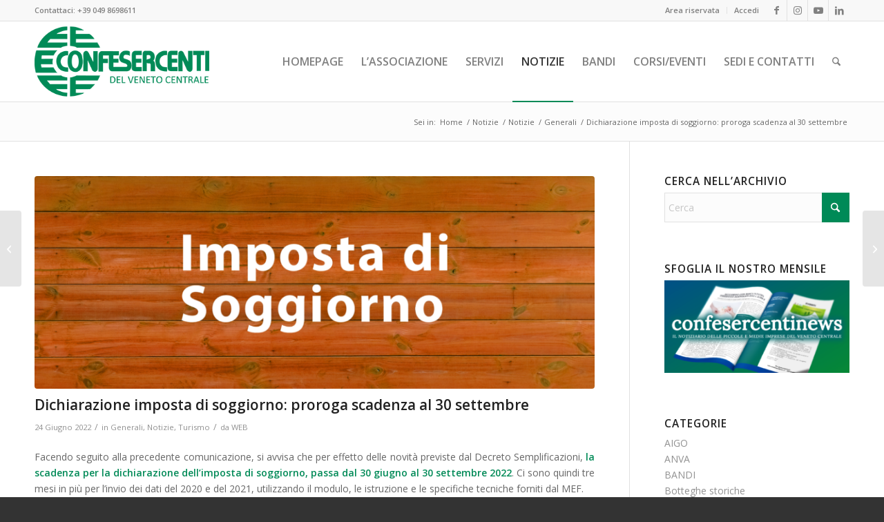

--- FILE ---
content_type: text/html; charset=UTF-8
request_url: https://www.confesercentidelvenetocentrale.it/dichiarazione-imposta-di-soggiorno-proroga-scadenza-al-30-settembre/
body_size: 29342
content:
<!DOCTYPE html>
<html lang="it-IT" class="html_stretched responsive av-preloader-disabled  html_header_top html_logo_left html_main_nav_header html_menu_right html_large html_header_sticky html_header_shrinking html_header_topbar_active html_mobile_menu_phone html_header_searchicon html_content_align_center html_header_unstick_top_disabled html_header_stretch_disabled html_av-overlay-side html_av-overlay-side-classic html_av-submenu-noclone html_entry_id_8833 av-cookies-no-cookie-consent av-no-preview av-default-lightbox html_text_menu_active av-mobile-menu-switch-default">
<head>
<meta charset="UTF-8" />


<!-- mobile setting -->
<meta name="viewport" content="width=device-width, initial-scale=1">

<!-- Scripts/CSS and wp_head hook -->
<meta name='robots' content='index, follow, max-image-preview:large, max-snippet:-1, max-video-preview:-1' />
<script id="cookieyes" type="text/javascript" src="https://cdn-cookieyes.com/client_data/adbe53aa01bdc3eba11bcedf/script.js"></script>
	<!-- This site is optimized with the Yoast SEO plugin v26.7 - https://yoast.com/wordpress/plugins/seo/ -->
	<title>Dichiarazione imposta di soggiorno: proroga scadenza al 30 settembre - Confesercenti del Veneto Centrale</title>
	<link rel="canonical" href="https://www.confesercentidelvenetocentrale.it/dichiarazione-imposta-di-soggiorno-proroga-scadenza-al-30-settembre/" />
	<meta property="og:locale" content="it_IT" />
	<meta property="og:type" content="article" />
	<meta property="og:title" content="Dichiarazione imposta di soggiorno: proroga scadenza al 30 settembre - Confesercenti del Veneto Centrale" />
	<meta property="og:description" content="Facendo seguito alla precedente comunicazione, si avvisa che per effetto delle novità previste dal Decreto Semplificazioni, la scadenza per la dichiarazione dell’imposta di soggiorno, passa dal 30 giugno al 30 [&hellip;]" />
	<meta property="og:url" content="https://www.confesercentidelvenetocentrale.it/dichiarazione-imposta-di-soggiorno-proroga-scadenza-al-30-settembre/" />
	<meta property="og:site_name" content="Confesercenti del Veneto Centrale" />
	<meta property="article:publisher" content="https://www.facebook.com/confesercenti" />
	<meta property="article:published_time" content="2022-06-24T10:37:00+00:00" />
	<meta property="article:modified_time" content="2022-06-24T10:38:21+00:00" />
	<meta property="og:image" content="https://www.confesercentidelvenetocentrale.it/wp-content/uploads/2022/06/ashkan-forouzani-TnXMvJsCTpA-unsplash-1030x507.png" />
	<meta property="og:image:width" content="1030" />
	<meta property="og:image:height" content="507" />
	<meta property="og:image:type" content="image/png" />
	<meta name="author" content="WEB" />
	<meta name="twitter:card" content="summary_large_image" />
	<meta name="twitter:creator" content="@confesercentipd" />
	<meta name="twitter:site" content="@confesercentipd" />
	<meta name="twitter:label1" content="Scritto da" />
	<meta name="twitter:data1" content="WEB" />
	<meta name="twitter:label2" content="Tempo di lettura stimato" />
	<meta name="twitter:data2" content="2 minuti" />
	<script type="application/ld+json" class="yoast-schema-graph">{"@context":"https://schema.org","@graph":[{"@type":"Article","@id":"https://www.confesercentidelvenetocentrale.it/dichiarazione-imposta-di-soggiorno-proroga-scadenza-al-30-settembre/#article","isPartOf":{"@id":"https://www.confesercentidelvenetocentrale.it/dichiarazione-imposta-di-soggiorno-proroga-scadenza-al-30-settembre/"},"author":{"name":"WEB","@id":"https://www.confesercentidelvenetocentrale.it/#/schema/person/2fffd5b360b5431db5e54b90e7abcbdf"},"headline":"Dichiarazione imposta di soggiorno: proroga scadenza al 30 settembre","datePublished":"2022-06-24T10:37:00+00:00","dateModified":"2022-06-24T10:38:21+00:00","mainEntityOfPage":{"@id":"https://www.confesercentidelvenetocentrale.it/dichiarazione-imposta-di-soggiorno-proroga-scadenza-al-30-settembre/"},"wordCount":261,"publisher":{"@id":"https://www.confesercentidelvenetocentrale.it/#organization"},"image":{"@id":"https://www.confesercentidelvenetocentrale.it/dichiarazione-imposta-di-soggiorno-proroga-scadenza-al-30-settembre/#primaryimage"},"thumbnailUrl":"https://www.confesercentidelvenetocentrale.it/wp-content/uploads/2022/06/ashkan-forouzani-TnXMvJsCTpA-unsplash.png","keywords":["Aigo confesercenti","tassa di soggiorno","turismo"],"articleSection":["Generali","Notizie","Turismo"],"inLanguage":"it-IT"},{"@type":"WebPage","@id":"https://www.confesercentidelvenetocentrale.it/dichiarazione-imposta-di-soggiorno-proroga-scadenza-al-30-settembre/","url":"https://www.confesercentidelvenetocentrale.it/dichiarazione-imposta-di-soggiorno-proroga-scadenza-al-30-settembre/","name":"Dichiarazione imposta di soggiorno: proroga scadenza al 30 settembre - Confesercenti del Veneto Centrale","isPartOf":{"@id":"https://www.confesercentidelvenetocentrale.it/#website"},"primaryImageOfPage":{"@id":"https://www.confesercentidelvenetocentrale.it/dichiarazione-imposta-di-soggiorno-proroga-scadenza-al-30-settembre/#primaryimage"},"image":{"@id":"https://www.confesercentidelvenetocentrale.it/dichiarazione-imposta-di-soggiorno-proroga-scadenza-al-30-settembre/#primaryimage"},"thumbnailUrl":"https://www.confesercentidelvenetocentrale.it/wp-content/uploads/2022/06/ashkan-forouzani-TnXMvJsCTpA-unsplash.png","datePublished":"2022-06-24T10:37:00+00:00","dateModified":"2022-06-24T10:38:21+00:00","breadcrumb":{"@id":"https://www.confesercentidelvenetocentrale.it/dichiarazione-imposta-di-soggiorno-proroga-scadenza-al-30-settembre/#breadcrumb"},"inLanguage":"it-IT","potentialAction":[{"@type":"ReadAction","target":["https://www.confesercentidelvenetocentrale.it/dichiarazione-imposta-di-soggiorno-proroga-scadenza-al-30-settembre/"]}]},{"@type":"ImageObject","inLanguage":"it-IT","@id":"https://www.confesercentidelvenetocentrale.it/dichiarazione-imposta-di-soggiorno-proroga-scadenza-al-30-settembre/#primaryimage","url":"https://www.confesercentidelvenetocentrale.it/wp-content/uploads/2022/06/ashkan-forouzani-TnXMvJsCTpA-unsplash.png","contentUrl":"https://www.confesercentidelvenetocentrale.it/wp-content/uploads/2022/06/ashkan-forouzani-TnXMvJsCTpA-unsplash.png","width":1800,"height":886},{"@type":"BreadcrumbList","@id":"https://www.confesercentidelvenetocentrale.it/dichiarazione-imposta-di-soggiorno-proroga-scadenza-al-30-settembre/#breadcrumb","itemListElement":[{"@type":"ListItem","position":1,"name":"Home","item":"https://www.confesercentidelvenetocentrale.it/homepage/"},{"@type":"ListItem","position":2,"name":"Notizie","item":"https://www.confesercentidelvenetocentrale.it/notizie/"},{"@type":"ListItem","position":3,"name":"Dichiarazione imposta di soggiorno: proroga scadenza al 30 settembre"}]},{"@type":"WebSite","@id":"https://www.confesercentidelvenetocentrale.it/#website","url":"https://www.confesercentidelvenetocentrale.it/","name":"Confesercenti Padova e Vicenza","description":"Imprese del Commercio, Turismo e Servizi","publisher":{"@id":"https://www.confesercentidelvenetocentrale.it/#organization"},"potentialAction":[{"@type":"SearchAction","target":{"@type":"EntryPoint","urlTemplate":"https://www.confesercentidelvenetocentrale.it/?s={search_term_string}"},"query-input":{"@type":"PropertyValueSpecification","valueRequired":true,"valueName":"search_term_string"}}],"inLanguage":"it-IT"},{"@type":"Organization","@id":"https://www.confesercentidelvenetocentrale.it/#organization","name":"Confesercenti del Veneto Centrale","url":"https://www.confesercentidelvenetocentrale.it/","logo":{"@type":"ImageObject","inLanguage":"it-IT","@id":"https://www.confesercentidelvenetocentrale.it/#/schema/logo/image/","url":"https://www.confesercentidelvenetocentrale.it/wp-content/uploads/2018/07/logo.png","contentUrl":"https://www.confesercentidelvenetocentrale.it/wp-content/uploads/2018/07/logo.png","width":340,"height":156,"caption":"Confesercenti del Veneto Centrale"},"image":{"@id":"https://www.confesercentidelvenetocentrale.it/#/schema/logo/image/"},"sameAs":["https://www.facebook.com/confesercenti","https://x.com/confesercentipd","https://www.instagram.com/confesercentipadova/","https://www.youtube.com/playlist?list=PLZr1wcQKPX9783p3nkASIT-n1C8tLyCq-"]},{"@type":"Person","@id":"https://www.confesercentidelvenetocentrale.it/#/schema/person/2fffd5b360b5431db5e54b90e7abcbdf","name":"WEB","image":{"@type":"ImageObject","inLanguage":"it-IT","@id":"https://www.confesercentidelvenetocentrale.it/#/schema/person/image/","url":"https://secure.gravatar.com/avatar/f5345b1211edacf702b786eca2787cd477600bc2bf4fae74c695d30f03cbde9b?s=96&d=mm&r=g","contentUrl":"https://secure.gravatar.com/avatar/f5345b1211edacf702b786eca2787cd477600bc2bf4fae74c695d30f03cbde9b?s=96&d=mm&r=g","caption":"WEB"},"url":"https://www.confesercentidelvenetocentrale.it/author/web/"}]}</script>
	<!-- / Yoast SEO plugin. -->


<link rel="alternate" type="application/rss+xml" title="Confesercenti del Veneto Centrale &raquo; Feed" href="https://www.confesercentidelvenetocentrale.it/feed/" />
<link rel="alternate" type="application/rss+xml" title="Confesercenti del Veneto Centrale &raquo; Feed dei commenti" href="https://www.confesercentidelvenetocentrale.it/comments/feed/" />
<link rel="alternate" type="text/calendar" title="Confesercenti del Veneto Centrale &raquo; iCal Feed" href="https://www.confesercentidelvenetocentrale.it/events/?ical=1" />
<link rel="alternate" type="application/rss+xml" title="Confesercenti del Veneto Centrale &raquo; Dichiarazione imposta di soggiorno: proroga scadenza al 30 settembre Feed dei commenti" href="https://www.confesercentidelvenetocentrale.it/dichiarazione-imposta-di-soggiorno-proroga-scadenza-al-30-settembre/feed/" />
<link rel="alternate" title="oEmbed (JSON)" type="application/json+oembed" href="https://www.confesercentidelvenetocentrale.it/wp-json/oembed/1.0/embed?url=https%3A%2F%2Fwww.confesercentidelvenetocentrale.it%2Fdichiarazione-imposta-di-soggiorno-proroga-scadenza-al-30-settembre%2F" />
<link rel="alternate" title="oEmbed (XML)" type="text/xml+oembed" href="https://www.confesercentidelvenetocentrale.it/wp-json/oembed/1.0/embed?url=https%3A%2F%2Fwww.confesercentidelvenetocentrale.it%2Fdichiarazione-imposta-di-soggiorno-proroga-scadenza-al-30-settembre%2F&#038;format=xml" />

<!-- google webfont font replacement -->

			<script type='text/javascript'>

				(function() {

					/*	check if webfonts are disabled by user setting via cookie - or user must opt in.	*/
					var html = document.getElementsByTagName('html')[0];
					var cookie_check = html.className.indexOf('av-cookies-needs-opt-in') >= 0 || html.className.indexOf('av-cookies-can-opt-out') >= 0;
					var allow_continue = true;
					var silent_accept_cookie = html.className.indexOf('av-cookies-user-silent-accept') >= 0;

					if( cookie_check && ! silent_accept_cookie )
					{
						if( ! document.cookie.match(/aviaCookieConsent/) || html.className.indexOf('av-cookies-session-refused') >= 0 )
						{
							allow_continue = false;
						}
						else
						{
							if( ! document.cookie.match(/aviaPrivacyRefuseCookiesHideBar/) )
							{
								allow_continue = false;
							}
							else if( ! document.cookie.match(/aviaPrivacyEssentialCookiesEnabled/) )
							{
								allow_continue = false;
							}
							else if( document.cookie.match(/aviaPrivacyGoogleWebfontsDisabled/) )
							{
								allow_continue = false;
							}
						}
					}

					if( allow_continue )
					{
						var f = document.createElement('link');

						f.type 	= 'text/css';
						f.rel 	= 'stylesheet';
						f.href 	= 'https://fonts.googleapis.com/css?family=Open+Sans:400,600&display=auto';
						f.id 	= 'avia-google-webfont';

						document.getElementsByTagName('head')[0].appendChild(f);
					}
				})();

			</script>
			<style id='wp-img-auto-sizes-contain-inline-css' type='text/css'>
img:is([sizes=auto i],[sizes^="auto," i]){contain-intrinsic-size:3000px 1500px}
/*# sourceURL=wp-img-auto-sizes-contain-inline-css */
</style>
<link rel='stylesheet' id='avia-grid-css' href='https://www.confesercentidelvenetocentrale.it/wp-content/themes/enfold/css/grid.min.css?ver=7.1.3' type='text/css' media='all' />
<link rel='stylesheet' id='avia-base-css' href='https://www.confesercentidelvenetocentrale.it/wp-content/themes/enfold/css/base.min.css?ver=7.1.3' type='text/css' media='all' />
<link rel='stylesheet' id='avia-layout-css' href='https://www.confesercentidelvenetocentrale.it/wp-content/themes/enfold/css/layout.min.css?ver=7.1.3' type='text/css' media='all' />
<link rel='stylesheet' id='avia-module-blog-css' href='https://www.confesercentidelvenetocentrale.it/wp-content/themes/enfold/config-templatebuilder/avia-shortcodes/blog/blog.min.css?ver=7.1.3' type='text/css' media='all' />
<link rel='stylesheet' id='avia-module-postslider-css' href='https://www.confesercentidelvenetocentrale.it/wp-content/themes/enfold/config-templatebuilder/avia-shortcodes/postslider/postslider.min.css?ver=7.1.3' type='text/css' media='all' />
<link rel='stylesheet' id='avia-module-button-css' href='https://www.confesercentidelvenetocentrale.it/wp-content/themes/enfold/config-templatebuilder/avia-shortcodes/buttons/buttons.min.css?ver=7.1.3' type='text/css' media='all' />
<link rel='stylesheet' id='avia-module-buttonrow-css' href='https://www.confesercentidelvenetocentrale.it/wp-content/themes/enfold/config-templatebuilder/avia-shortcodes/buttonrow/buttonrow.min.css?ver=7.1.3' type='text/css' media='all' />
<link rel='stylesheet' id='avia-module-button-fullwidth-css' href='https://www.confesercentidelvenetocentrale.it/wp-content/themes/enfold/config-templatebuilder/avia-shortcodes/buttons_fullwidth/buttons_fullwidth.min.css?ver=7.1.3' type='text/css' media='all' />
<link rel='stylesheet' id='avia-module-comments-css' href='https://www.confesercentidelvenetocentrale.it/wp-content/themes/enfold/config-templatebuilder/avia-shortcodes/comments/comments.min.css?ver=7.1.3' type='text/css' media='all' />
<link rel='stylesheet' id='avia-module-contact-css' href='https://www.confesercentidelvenetocentrale.it/wp-content/themes/enfold/config-templatebuilder/avia-shortcodes/contact/contact.min.css?ver=7.1.3' type='text/css' media='all' />
<link rel='stylesheet' id='avia-module-slideshow-css' href='https://www.confesercentidelvenetocentrale.it/wp-content/themes/enfold/config-templatebuilder/avia-shortcodes/slideshow/slideshow.min.css?ver=7.1.3' type='text/css' media='all' />
<link rel='stylesheet' id='avia-module-gallery-css' href='https://www.confesercentidelvenetocentrale.it/wp-content/themes/enfold/config-templatebuilder/avia-shortcodes/gallery/gallery.min.css?ver=7.1.3' type='text/css' media='all' />
<link rel='stylesheet' id='avia-module-maps-css' href='https://www.confesercentidelvenetocentrale.it/wp-content/themes/enfold/config-templatebuilder/avia-shortcodes/google_maps/google_maps.min.css?ver=7.1.3' type='text/css' media='all' />
<link rel='stylesheet' id='avia-module-gridrow-css' href='https://www.confesercentidelvenetocentrale.it/wp-content/themes/enfold/config-templatebuilder/avia-shortcodes/grid_row/grid_row.min.css?ver=7.1.3' type='text/css' media='all' />
<link rel='stylesheet' id='avia-module-heading-css' href='https://www.confesercentidelvenetocentrale.it/wp-content/themes/enfold/config-templatebuilder/avia-shortcodes/heading/heading.min.css?ver=7.1.3' type='text/css' media='all' />
<link rel='stylesheet' id='avia-module-hr-css' href='https://www.confesercentidelvenetocentrale.it/wp-content/themes/enfold/config-templatebuilder/avia-shortcodes/hr/hr.min.css?ver=7.1.3' type='text/css' media='all' />
<link rel='stylesheet' id='avia-module-icon-css' href='https://www.confesercentidelvenetocentrale.it/wp-content/themes/enfold/config-templatebuilder/avia-shortcodes/icon/icon.min.css?ver=7.1.3' type='text/css' media='all' />
<link rel='stylesheet' id='avia-module-iconbox-css' href='https://www.confesercentidelvenetocentrale.it/wp-content/themes/enfold/config-templatebuilder/avia-shortcodes/iconbox/iconbox.min.css?ver=7.1.3' type='text/css' media='all' />
<link rel='stylesheet' id='avia-module-iconlist-css' href='https://www.confesercentidelvenetocentrale.it/wp-content/themes/enfold/config-templatebuilder/avia-shortcodes/iconlist/iconlist.min.css?ver=7.1.3' type='text/css' media='all' />
<link rel='stylesheet' id='avia-module-image-css' href='https://www.confesercentidelvenetocentrale.it/wp-content/themes/enfold/config-templatebuilder/avia-shortcodes/image/image.min.css?ver=7.1.3' type='text/css' media='all' />
<link rel='stylesheet' id='avia-module-magazine-css' href='https://www.confesercentidelvenetocentrale.it/wp-content/themes/enfold/config-templatebuilder/avia-shortcodes/magazine/magazine.min.css?ver=7.1.3' type='text/css' media='all' />
<link rel='stylesheet' id='avia-module-slideshow-fullsize-css' href='https://www.confesercentidelvenetocentrale.it/wp-content/themes/enfold/config-templatebuilder/avia-shortcodes/slideshow_fullsize/slideshow_fullsize.min.css?ver=7.1.3' type='text/css' media='all' />
<link rel='stylesheet' id='avia-module-social-css' href='https://www.confesercentidelvenetocentrale.it/wp-content/themes/enfold/config-templatebuilder/avia-shortcodes/social_share/social_share.min.css?ver=7.1.3' type='text/css' media='all' />
<link rel='stylesheet' id='avia-module-tabs-css' href='https://www.confesercentidelvenetocentrale.it/wp-content/themes/enfold/config-templatebuilder/avia-shortcodes/tabs/tabs.min.css?ver=7.1.3' type='text/css' media='all' />
<link rel='stylesheet' id='avia-module-team-css' href='https://www.confesercentidelvenetocentrale.it/wp-content/themes/enfold/config-templatebuilder/avia-shortcodes/team/team.min.css?ver=7.1.3' type='text/css' media='all' />
<link rel='stylesheet' id='avia-module-toggles-css' href='https://www.confesercentidelvenetocentrale.it/wp-content/themes/enfold/config-templatebuilder/avia-shortcodes/toggles/toggles.min.css?ver=7.1.3' type='text/css' media='all' />
<link rel='stylesheet' id='avia-module-video-css' href='https://www.confesercentidelvenetocentrale.it/wp-content/themes/enfold/config-templatebuilder/avia-shortcodes/video/video.min.css?ver=7.1.3' type='text/css' media='all' />
<style id='wp-emoji-styles-inline-css' type='text/css'>

	img.wp-smiley, img.emoji {
		display: inline !important;
		border: none !important;
		box-shadow: none !important;
		height: 1em !important;
		width: 1em !important;
		margin: 0 0.07em !important;
		vertical-align: -0.1em !important;
		background: none !important;
		padding: 0 !important;
	}
/*# sourceURL=wp-emoji-styles-inline-css */
</style>
<link rel='stylesheet' id='wp-block-library-css' href='https://www.confesercentidelvenetocentrale.it/wp-includes/css/dist/block-library/style.min.css?ver=6.9' type='text/css' media='all' />
<style id='global-styles-inline-css' type='text/css'>
:root{--wp--preset--aspect-ratio--square: 1;--wp--preset--aspect-ratio--4-3: 4/3;--wp--preset--aspect-ratio--3-4: 3/4;--wp--preset--aspect-ratio--3-2: 3/2;--wp--preset--aspect-ratio--2-3: 2/3;--wp--preset--aspect-ratio--16-9: 16/9;--wp--preset--aspect-ratio--9-16: 9/16;--wp--preset--color--black: #000000;--wp--preset--color--cyan-bluish-gray: #abb8c3;--wp--preset--color--white: #ffffff;--wp--preset--color--pale-pink: #f78da7;--wp--preset--color--vivid-red: #cf2e2e;--wp--preset--color--luminous-vivid-orange: #ff6900;--wp--preset--color--luminous-vivid-amber: #fcb900;--wp--preset--color--light-green-cyan: #7bdcb5;--wp--preset--color--vivid-green-cyan: #00d084;--wp--preset--color--pale-cyan-blue: #8ed1fc;--wp--preset--color--vivid-cyan-blue: #0693e3;--wp--preset--color--vivid-purple: #9b51e0;--wp--preset--color--metallic-red: #b02b2c;--wp--preset--color--maximum-yellow-red: #edae44;--wp--preset--color--yellow-sun: #eeee22;--wp--preset--color--palm-leaf: #83a846;--wp--preset--color--aero: #7bb0e7;--wp--preset--color--old-lavender: #745f7e;--wp--preset--color--steel-teal: #5f8789;--wp--preset--color--raspberry-pink: #d65799;--wp--preset--color--medium-turquoise: #4ecac2;--wp--preset--gradient--vivid-cyan-blue-to-vivid-purple: linear-gradient(135deg,rgb(6,147,227) 0%,rgb(155,81,224) 100%);--wp--preset--gradient--light-green-cyan-to-vivid-green-cyan: linear-gradient(135deg,rgb(122,220,180) 0%,rgb(0,208,130) 100%);--wp--preset--gradient--luminous-vivid-amber-to-luminous-vivid-orange: linear-gradient(135deg,rgb(252,185,0) 0%,rgb(255,105,0) 100%);--wp--preset--gradient--luminous-vivid-orange-to-vivid-red: linear-gradient(135deg,rgb(255,105,0) 0%,rgb(207,46,46) 100%);--wp--preset--gradient--very-light-gray-to-cyan-bluish-gray: linear-gradient(135deg,rgb(238,238,238) 0%,rgb(169,184,195) 100%);--wp--preset--gradient--cool-to-warm-spectrum: linear-gradient(135deg,rgb(74,234,220) 0%,rgb(151,120,209) 20%,rgb(207,42,186) 40%,rgb(238,44,130) 60%,rgb(251,105,98) 80%,rgb(254,248,76) 100%);--wp--preset--gradient--blush-light-purple: linear-gradient(135deg,rgb(255,206,236) 0%,rgb(152,150,240) 100%);--wp--preset--gradient--blush-bordeaux: linear-gradient(135deg,rgb(254,205,165) 0%,rgb(254,45,45) 50%,rgb(107,0,62) 100%);--wp--preset--gradient--luminous-dusk: linear-gradient(135deg,rgb(255,203,112) 0%,rgb(199,81,192) 50%,rgb(65,88,208) 100%);--wp--preset--gradient--pale-ocean: linear-gradient(135deg,rgb(255,245,203) 0%,rgb(182,227,212) 50%,rgb(51,167,181) 100%);--wp--preset--gradient--electric-grass: linear-gradient(135deg,rgb(202,248,128) 0%,rgb(113,206,126) 100%);--wp--preset--gradient--midnight: linear-gradient(135deg,rgb(2,3,129) 0%,rgb(40,116,252) 100%);--wp--preset--font-size--small: 1rem;--wp--preset--font-size--medium: 1.125rem;--wp--preset--font-size--large: 1.75rem;--wp--preset--font-size--x-large: clamp(1.75rem, 3vw, 2.25rem);--wp--preset--spacing--20: 0.44rem;--wp--preset--spacing--30: 0.67rem;--wp--preset--spacing--40: 1rem;--wp--preset--spacing--50: 1.5rem;--wp--preset--spacing--60: 2.25rem;--wp--preset--spacing--70: 3.38rem;--wp--preset--spacing--80: 5.06rem;--wp--preset--shadow--natural: 6px 6px 9px rgba(0, 0, 0, 0.2);--wp--preset--shadow--deep: 12px 12px 50px rgba(0, 0, 0, 0.4);--wp--preset--shadow--sharp: 6px 6px 0px rgba(0, 0, 0, 0.2);--wp--preset--shadow--outlined: 6px 6px 0px -3px rgb(255, 255, 255), 6px 6px rgb(0, 0, 0);--wp--preset--shadow--crisp: 6px 6px 0px rgb(0, 0, 0);}:root { --wp--style--global--content-size: 800px;--wp--style--global--wide-size: 1130px; }:where(body) { margin: 0; }.wp-site-blocks > .alignleft { float: left; margin-right: 2em; }.wp-site-blocks > .alignright { float: right; margin-left: 2em; }.wp-site-blocks > .aligncenter { justify-content: center; margin-left: auto; margin-right: auto; }:where(.is-layout-flex){gap: 0.5em;}:where(.is-layout-grid){gap: 0.5em;}.is-layout-flow > .alignleft{float: left;margin-inline-start: 0;margin-inline-end: 2em;}.is-layout-flow > .alignright{float: right;margin-inline-start: 2em;margin-inline-end: 0;}.is-layout-flow > .aligncenter{margin-left: auto !important;margin-right: auto !important;}.is-layout-constrained > .alignleft{float: left;margin-inline-start: 0;margin-inline-end: 2em;}.is-layout-constrained > .alignright{float: right;margin-inline-start: 2em;margin-inline-end: 0;}.is-layout-constrained > .aligncenter{margin-left: auto !important;margin-right: auto !important;}.is-layout-constrained > :where(:not(.alignleft):not(.alignright):not(.alignfull)){max-width: var(--wp--style--global--content-size);margin-left: auto !important;margin-right: auto !important;}.is-layout-constrained > .alignwide{max-width: var(--wp--style--global--wide-size);}body .is-layout-flex{display: flex;}.is-layout-flex{flex-wrap: wrap;align-items: center;}.is-layout-flex > :is(*, div){margin: 0;}body .is-layout-grid{display: grid;}.is-layout-grid > :is(*, div){margin: 0;}body{padding-top: 0px;padding-right: 0px;padding-bottom: 0px;padding-left: 0px;}a:where(:not(.wp-element-button)){text-decoration: underline;}:root :where(.wp-element-button, .wp-block-button__link){background-color: #32373c;border-width: 0;color: #fff;font-family: inherit;font-size: inherit;font-style: inherit;font-weight: inherit;letter-spacing: inherit;line-height: inherit;padding-top: calc(0.667em + 2px);padding-right: calc(1.333em + 2px);padding-bottom: calc(0.667em + 2px);padding-left: calc(1.333em + 2px);text-decoration: none;text-transform: inherit;}.has-black-color{color: var(--wp--preset--color--black) !important;}.has-cyan-bluish-gray-color{color: var(--wp--preset--color--cyan-bluish-gray) !important;}.has-white-color{color: var(--wp--preset--color--white) !important;}.has-pale-pink-color{color: var(--wp--preset--color--pale-pink) !important;}.has-vivid-red-color{color: var(--wp--preset--color--vivid-red) !important;}.has-luminous-vivid-orange-color{color: var(--wp--preset--color--luminous-vivid-orange) !important;}.has-luminous-vivid-amber-color{color: var(--wp--preset--color--luminous-vivid-amber) !important;}.has-light-green-cyan-color{color: var(--wp--preset--color--light-green-cyan) !important;}.has-vivid-green-cyan-color{color: var(--wp--preset--color--vivid-green-cyan) !important;}.has-pale-cyan-blue-color{color: var(--wp--preset--color--pale-cyan-blue) !important;}.has-vivid-cyan-blue-color{color: var(--wp--preset--color--vivid-cyan-blue) !important;}.has-vivid-purple-color{color: var(--wp--preset--color--vivid-purple) !important;}.has-metallic-red-color{color: var(--wp--preset--color--metallic-red) !important;}.has-maximum-yellow-red-color{color: var(--wp--preset--color--maximum-yellow-red) !important;}.has-yellow-sun-color{color: var(--wp--preset--color--yellow-sun) !important;}.has-palm-leaf-color{color: var(--wp--preset--color--palm-leaf) !important;}.has-aero-color{color: var(--wp--preset--color--aero) !important;}.has-old-lavender-color{color: var(--wp--preset--color--old-lavender) !important;}.has-steel-teal-color{color: var(--wp--preset--color--steel-teal) !important;}.has-raspberry-pink-color{color: var(--wp--preset--color--raspberry-pink) !important;}.has-medium-turquoise-color{color: var(--wp--preset--color--medium-turquoise) !important;}.has-black-background-color{background-color: var(--wp--preset--color--black) !important;}.has-cyan-bluish-gray-background-color{background-color: var(--wp--preset--color--cyan-bluish-gray) !important;}.has-white-background-color{background-color: var(--wp--preset--color--white) !important;}.has-pale-pink-background-color{background-color: var(--wp--preset--color--pale-pink) !important;}.has-vivid-red-background-color{background-color: var(--wp--preset--color--vivid-red) !important;}.has-luminous-vivid-orange-background-color{background-color: var(--wp--preset--color--luminous-vivid-orange) !important;}.has-luminous-vivid-amber-background-color{background-color: var(--wp--preset--color--luminous-vivid-amber) !important;}.has-light-green-cyan-background-color{background-color: var(--wp--preset--color--light-green-cyan) !important;}.has-vivid-green-cyan-background-color{background-color: var(--wp--preset--color--vivid-green-cyan) !important;}.has-pale-cyan-blue-background-color{background-color: var(--wp--preset--color--pale-cyan-blue) !important;}.has-vivid-cyan-blue-background-color{background-color: var(--wp--preset--color--vivid-cyan-blue) !important;}.has-vivid-purple-background-color{background-color: var(--wp--preset--color--vivid-purple) !important;}.has-metallic-red-background-color{background-color: var(--wp--preset--color--metallic-red) !important;}.has-maximum-yellow-red-background-color{background-color: var(--wp--preset--color--maximum-yellow-red) !important;}.has-yellow-sun-background-color{background-color: var(--wp--preset--color--yellow-sun) !important;}.has-palm-leaf-background-color{background-color: var(--wp--preset--color--palm-leaf) !important;}.has-aero-background-color{background-color: var(--wp--preset--color--aero) !important;}.has-old-lavender-background-color{background-color: var(--wp--preset--color--old-lavender) !important;}.has-steel-teal-background-color{background-color: var(--wp--preset--color--steel-teal) !important;}.has-raspberry-pink-background-color{background-color: var(--wp--preset--color--raspberry-pink) !important;}.has-medium-turquoise-background-color{background-color: var(--wp--preset--color--medium-turquoise) !important;}.has-black-border-color{border-color: var(--wp--preset--color--black) !important;}.has-cyan-bluish-gray-border-color{border-color: var(--wp--preset--color--cyan-bluish-gray) !important;}.has-white-border-color{border-color: var(--wp--preset--color--white) !important;}.has-pale-pink-border-color{border-color: var(--wp--preset--color--pale-pink) !important;}.has-vivid-red-border-color{border-color: var(--wp--preset--color--vivid-red) !important;}.has-luminous-vivid-orange-border-color{border-color: var(--wp--preset--color--luminous-vivid-orange) !important;}.has-luminous-vivid-amber-border-color{border-color: var(--wp--preset--color--luminous-vivid-amber) !important;}.has-light-green-cyan-border-color{border-color: var(--wp--preset--color--light-green-cyan) !important;}.has-vivid-green-cyan-border-color{border-color: var(--wp--preset--color--vivid-green-cyan) !important;}.has-pale-cyan-blue-border-color{border-color: var(--wp--preset--color--pale-cyan-blue) !important;}.has-vivid-cyan-blue-border-color{border-color: var(--wp--preset--color--vivid-cyan-blue) !important;}.has-vivid-purple-border-color{border-color: var(--wp--preset--color--vivid-purple) !important;}.has-metallic-red-border-color{border-color: var(--wp--preset--color--metallic-red) !important;}.has-maximum-yellow-red-border-color{border-color: var(--wp--preset--color--maximum-yellow-red) !important;}.has-yellow-sun-border-color{border-color: var(--wp--preset--color--yellow-sun) !important;}.has-palm-leaf-border-color{border-color: var(--wp--preset--color--palm-leaf) !important;}.has-aero-border-color{border-color: var(--wp--preset--color--aero) !important;}.has-old-lavender-border-color{border-color: var(--wp--preset--color--old-lavender) !important;}.has-steel-teal-border-color{border-color: var(--wp--preset--color--steel-teal) !important;}.has-raspberry-pink-border-color{border-color: var(--wp--preset--color--raspberry-pink) !important;}.has-medium-turquoise-border-color{border-color: var(--wp--preset--color--medium-turquoise) !important;}.has-vivid-cyan-blue-to-vivid-purple-gradient-background{background: var(--wp--preset--gradient--vivid-cyan-blue-to-vivid-purple) !important;}.has-light-green-cyan-to-vivid-green-cyan-gradient-background{background: var(--wp--preset--gradient--light-green-cyan-to-vivid-green-cyan) !important;}.has-luminous-vivid-amber-to-luminous-vivid-orange-gradient-background{background: var(--wp--preset--gradient--luminous-vivid-amber-to-luminous-vivid-orange) !important;}.has-luminous-vivid-orange-to-vivid-red-gradient-background{background: var(--wp--preset--gradient--luminous-vivid-orange-to-vivid-red) !important;}.has-very-light-gray-to-cyan-bluish-gray-gradient-background{background: var(--wp--preset--gradient--very-light-gray-to-cyan-bluish-gray) !important;}.has-cool-to-warm-spectrum-gradient-background{background: var(--wp--preset--gradient--cool-to-warm-spectrum) !important;}.has-blush-light-purple-gradient-background{background: var(--wp--preset--gradient--blush-light-purple) !important;}.has-blush-bordeaux-gradient-background{background: var(--wp--preset--gradient--blush-bordeaux) !important;}.has-luminous-dusk-gradient-background{background: var(--wp--preset--gradient--luminous-dusk) !important;}.has-pale-ocean-gradient-background{background: var(--wp--preset--gradient--pale-ocean) !important;}.has-electric-grass-gradient-background{background: var(--wp--preset--gradient--electric-grass) !important;}.has-midnight-gradient-background{background: var(--wp--preset--gradient--midnight) !important;}.has-small-font-size{font-size: var(--wp--preset--font-size--small) !important;}.has-medium-font-size{font-size: var(--wp--preset--font-size--medium) !important;}.has-large-font-size{font-size: var(--wp--preset--font-size--large) !important;}.has-x-large-font-size{font-size: var(--wp--preset--font-size--x-large) !important;}
:where(.wp-block-post-template.is-layout-flex){gap: 1.25em;}:where(.wp-block-post-template.is-layout-grid){gap: 1.25em;}
:where(.wp-block-term-template.is-layout-flex){gap: 1.25em;}:where(.wp-block-term-template.is-layout-grid){gap: 1.25em;}
:where(.wp-block-columns.is-layout-flex){gap: 2em;}:where(.wp-block-columns.is-layout-grid){gap: 2em;}
:root :where(.wp-block-pullquote){font-size: 1.5em;line-height: 1.6;}
/*# sourceURL=global-styles-inline-css */
</style>
<link rel='stylesheet' id='contact-form-7-css' href='https://www.confesercentidelvenetocentrale.it/wp-content/plugins/contact-form-7/includes/css/styles.css?ver=6.1.4' type='text/css' media='all' />
<link rel='stylesheet' id='mailup-css' href='https://www.confesercentidelvenetocentrale.it/wp-content/plugins/mailup-email-and-newsletter-subscription-form/public/css/mailup-public.css?ver=1.2.7' type='text/css' media='all' />
<link rel='stylesheet' id='tribe-events-v2-single-skeleton-css' href='https://www.confesercentidelvenetocentrale.it/wp-content/plugins/the-events-calendar/build/css/tribe-events-single-skeleton.css?ver=6.15.14' type='text/css' media='all' />
<link rel='stylesheet' id='tribe-events-v2-single-skeleton-full-css' href='https://www.confesercentidelvenetocentrale.it/wp-content/plugins/the-events-calendar/build/css/tribe-events-single-full.css?ver=6.15.14' type='text/css' media='all' />
<link rel='stylesheet' id='tec-events-elementor-widgets-base-styles-css' href='https://www.confesercentidelvenetocentrale.it/wp-content/plugins/the-events-calendar/build/css/integrations/plugins/elementor/widgets/widget-base.css?ver=6.15.14' type='text/css' media='all' />
<link rel='stylesheet' id='avia-scs-css' href='https://www.confesercentidelvenetocentrale.it/wp-content/themes/enfold/css/shortcodes.min.css?ver=7.1.3' type='text/css' media='all' />
<link rel='stylesheet' id='avia-fold-unfold-css' href='https://www.confesercentidelvenetocentrale.it/wp-content/themes/enfold/css/avia-snippet-fold-unfold.min.css?ver=7.1.3' type='text/css' media='all' />
<link rel='stylesheet' id='avia-popup-css-css' href='https://www.confesercentidelvenetocentrale.it/wp-content/themes/enfold/js/aviapopup/magnific-popup.min.css?ver=7.1.3' type='text/css' media='screen' />
<link rel='stylesheet' id='avia-lightbox-css' href='https://www.confesercentidelvenetocentrale.it/wp-content/themes/enfold/css/avia-snippet-lightbox.min.css?ver=7.1.3' type='text/css' media='screen' />
<link rel='stylesheet' id='avia-widget-css-css' href='https://www.confesercentidelvenetocentrale.it/wp-content/themes/enfold/css/avia-snippet-widget.min.css?ver=7.1.3' type='text/css' media='screen' />
<link rel='stylesheet' id='avia-dynamic-css' href='https://www.confesercentidelvenetocentrale.it/wp-content/uploads/dynamic_avia/enfold_child.css?ver=6966ae92a94d5' type='text/css' media='all' />
<link rel='stylesheet' id='avia-custom-css' href='https://www.confesercentidelvenetocentrale.it/wp-content/themes/enfold/css/custom.css?ver=7.1.3' type='text/css' media='all' />
<link rel='stylesheet' id='avia-style-css' href='https://www.confesercentidelvenetocentrale.it/wp-content/themes/enfold-child/style.css?ver=7.1.3' type='text/css' media='all' />
<link rel='stylesheet' id='avia-events-cal-css' href='https://www.confesercentidelvenetocentrale.it/wp-content/themes/enfold/config-events-calendar/event-mod.min.css?ver=7.1.3' type='text/css' media='all' />
<script type="text/javascript" src="https://www.confesercentidelvenetocentrale.it/wp-includes/js/jquery/jquery.min.js?ver=3.7.1" id="jquery-core-js"></script>
<script type="text/javascript" src="https://www.confesercentidelvenetocentrale.it/wp-includes/js/jquery/jquery-migrate.min.js?ver=3.4.1" id="jquery-migrate-js"></script>

<script  type="text/javascript" class=" _iub_cs_skip" type="text/javascript" id="iubenda-head-inline-scripts-0">
/* <![CDATA[ */
(function (w,d) {var loader = function () {var s = d.createElement("script"), tag = d.getElementsByTagName("script")[0]; s.src="https://cdn.iubenda.com/iubenda.js"; tag.parentNode.insertBefore(s,tag);}; if(w.addEventListener){w.addEventListener("load", loader, false);}else if(w.attachEvent){w.attachEvent("onload", loader);}else{w.onload = loader;}})(window, document);
//# sourceURL=iubenda-head-inline-scripts-0
/* ]]> */
</script>
<script type="text/javascript" src="https://www.confesercentidelvenetocentrale.it/wp-content/plugins/mailup-email-and-newsletter-subscription-form/admin/js/jquery.validate.min.js?ver=1.19.5" id="mailup_validate-js"></script>
<script type="text/javascript" src="https://www.confesercentidelvenetocentrale.it/wp-content/plugins/mailup-email-and-newsletter-subscription-form/admin/js/localization/messages_it.js?ver=1.19.5" id="mailup_validate_loc_it-js"></script>
<script type="text/javascript" id="mailup-js-extra">
/* <![CDATA[ */
var mailup_params = {"ajax_url":"https://www.confesercentidelvenetocentrale.it/wp-admin/admin-ajax.php","ajaxNonce":"a708642749"};
//# sourceURL=mailup-js-extra
/* ]]> */
</script>
<script type="text/javascript" src="https://www.confesercentidelvenetocentrale.it/wp-content/plugins/mailup-email-and-newsletter-subscription-form/public/js/mailup-public.js?ver=1.2.7" id="mailup-js"></script>
<script type="text/javascript" src="https://www.confesercentidelvenetocentrale.it/wp-content/themes/enfold/js/avia-js.min.js?ver=7.1.3" id="avia-js-js"></script>
<script type="text/javascript" src="https://www.confesercentidelvenetocentrale.it/wp-content/themes/enfold/js/avia-compat.min.js?ver=7.1.3" id="avia-compat-js"></script>
<script type="text/javascript" id="ai-js-js-extra">
/* <![CDATA[ */
var MyAjax = {"ajaxurl":"https://www.confesercentidelvenetocentrale.it/wp-admin/admin-ajax.php","security":"ea0cc698ea"};
//# sourceURL=ai-js-js-extra
/* ]]> */
</script>
<script type="text/javascript" src="https://www.confesercentidelvenetocentrale.it/wp-content/plugins/advanced-iframe/js/ai.min.js?ver=562269" id="ai-js-js"></script>
<link rel="https://api.w.org/" href="https://www.confesercentidelvenetocentrale.it/wp-json/" /><link rel="alternate" title="JSON" type="application/json" href="https://www.confesercentidelvenetocentrale.it/wp-json/wp/v2/posts/8833" /><link rel="EditURI" type="application/rsd+xml" title="RSD" href="https://www.confesercentidelvenetocentrale.it/xmlrpc.php?rsd" />
<meta name="generator" content="WordPress 6.9" />
<link rel='shortlink' href='https://www.confesercentidelvenetocentrale.it/?p=8833' />
<!-- Generated by Jetpack Social -->
<meta property="og:title" content="Dichiarazione imposta di soggiorno: proroga scadenza al 30 settembre">
<meta property="og:url" content="https://www.confesercentidelvenetocentrale.it/dichiarazione-imposta-di-soggiorno-proroga-scadenza-al-30-settembre/">
<meta property="og:description" content="Facendo seguito alla precedente comunicazione, si avvisa che per effetto delle novità previste dal Decreto Semplificazioni, la scadenza per la dichiarazione dell’imposta di soggiorno, passa dal 30…">
<meta property="og:image" content="https://www.confesercentidelvenetocentrale.it/wp-content/uploads/2022/06/ashkan-forouzani-TnXMvJsCTpA-unsplash.png">
<meta property="og:image:width" content="1200">
<meta property="og:image:height" content="591">
<meta name="twitter:image" content="https://www.confesercentidelvenetocentrale.it/wp-content/uploads/2022/06/ashkan-forouzani-TnXMvJsCTpA-unsplash.png">
<meta name="twitter:card" content="summary_large_image">
<!-- / Jetpack Social -->
<meta name="et-api-version" content="v1"><meta name="et-api-origin" content="https://www.confesercentidelvenetocentrale.it"><link rel="https://theeventscalendar.com/" href="https://www.confesercentidelvenetocentrale.it/wp-json/tribe/tickets/v1/" /><meta name="tec-api-version" content="v1"><meta name="tec-api-origin" content="https://www.confesercentidelvenetocentrale.it"><link rel="alternate" href="https://www.confesercentidelvenetocentrale.it/wp-json/tribe/events/v1/" />
<link rel="icon" href="https://www.confesercentidelvenetocentrale.it/wp-content/uploads/2020/01/favicon.ico" type="image/x-icon">
<!--[if lt IE 9]><script src="https://www.confesercentidelvenetocentrale.it/wp-content/themes/enfold/js/html5shiv.js"></script><![endif]--><link rel="profile" href="https://gmpg.org/xfn/11" />
<link rel="alternate" type="application/rss+xml" title="Confesercenti del Veneto Centrale RSS2 Feed" href="https://www.confesercentidelvenetocentrale.it/feed/" />
<link rel="pingback" href="https://www.confesercentidelvenetocentrale.it/xmlrpc.php" />
<meta name="generator" content="Elementor 3.34.1; features: e_font_icon_svg, additional_custom_breakpoints; settings: css_print_method-external, google_font-enabled, font_display-swap">
			<style>
				.e-con.e-parent:nth-of-type(n+4):not(.e-lazyloaded):not(.e-no-lazyload),
				.e-con.e-parent:nth-of-type(n+4):not(.e-lazyloaded):not(.e-no-lazyload) * {
					background-image: none !important;
				}
				@media screen and (max-height: 1024px) {
					.e-con.e-parent:nth-of-type(n+3):not(.e-lazyloaded):not(.e-no-lazyload),
					.e-con.e-parent:nth-of-type(n+3):not(.e-lazyloaded):not(.e-no-lazyload) * {
						background-image: none !important;
					}
				}
				@media screen and (max-height: 640px) {
					.e-con.e-parent:nth-of-type(n+2):not(.e-lazyloaded):not(.e-no-lazyload),
					.e-con.e-parent:nth-of-type(n+2):not(.e-lazyloaded):not(.e-no-lazyload) * {
						background-image: none !important;
					}
				}
			</style>
			<link rel="icon" href="https://www.confesercentidelvenetocentrale.it/wp-content/uploads/2020/01/favicon.ico" sizes="32x32" />
<link rel="icon" href="https://www.confesercentidelvenetocentrale.it/wp-content/uploads/2020/01/favicon.ico" sizes="192x192" />
<link rel="apple-touch-icon" href="https://www.confesercentidelvenetocentrale.it/wp-content/uploads/2020/01/favicon.ico" />
<meta name="msapplication-TileImage" content="https://www.confesercentidelvenetocentrale.it/wp-content/uploads/2020/01/favicon.ico" />
<style type="text/css">
		@font-face {font-family: 'entypo-fontello-enfold'; font-weight: normal; font-style: normal; font-display: auto;
		src: url('https://www.confesercentidelvenetocentrale.it/wp-content/themes/enfold/config-templatebuilder/avia-template-builder/assets/fonts/entypo-fontello-enfold/entypo-fontello-enfold.woff2') format('woff2'),
		url('https://www.confesercentidelvenetocentrale.it/wp-content/themes/enfold/config-templatebuilder/avia-template-builder/assets/fonts/entypo-fontello-enfold/entypo-fontello-enfold.woff') format('woff'),
		url('https://www.confesercentidelvenetocentrale.it/wp-content/themes/enfold/config-templatebuilder/avia-template-builder/assets/fonts/entypo-fontello-enfold/entypo-fontello-enfold.ttf') format('truetype'),
		url('https://www.confesercentidelvenetocentrale.it/wp-content/themes/enfold/config-templatebuilder/avia-template-builder/assets/fonts/entypo-fontello-enfold/entypo-fontello-enfold.svg#entypo-fontello-enfold') format('svg'),
		url('https://www.confesercentidelvenetocentrale.it/wp-content/themes/enfold/config-templatebuilder/avia-template-builder/assets/fonts/entypo-fontello-enfold/entypo-fontello-enfold.eot'),
		url('https://www.confesercentidelvenetocentrale.it/wp-content/themes/enfold/config-templatebuilder/avia-template-builder/assets/fonts/entypo-fontello-enfold/entypo-fontello-enfold.eot?#iefix') format('embedded-opentype');
		}

		#top .avia-font-entypo-fontello-enfold, body .avia-font-entypo-fontello-enfold, html body [data-av_iconfont='entypo-fontello-enfold']:before{ font-family: 'entypo-fontello-enfold'; }
		
		@font-face {font-family: 'entypo-fontello'; font-weight: normal; font-style: normal; font-display: auto;
		src: url('https://www.confesercentidelvenetocentrale.it/wp-content/themes/enfold/config-templatebuilder/avia-template-builder/assets/fonts/entypo-fontello/entypo-fontello.woff2') format('woff2'),
		url('https://www.confesercentidelvenetocentrale.it/wp-content/themes/enfold/config-templatebuilder/avia-template-builder/assets/fonts/entypo-fontello/entypo-fontello.woff') format('woff'),
		url('https://www.confesercentidelvenetocentrale.it/wp-content/themes/enfold/config-templatebuilder/avia-template-builder/assets/fonts/entypo-fontello/entypo-fontello.ttf') format('truetype'),
		url('https://www.confesercentidelvenetocentrale.it/wp-content/themes/enfold/config-templatebuilder/avia-template-builder/assets/fonts/entypo-fontello/entypo-fontello.svg#entypo-fontello') format('svg'),
		url('https://www.confesercentidelvenetocentrale.it/wp-content/themes/enfold/config-templatebuilder/avia-template-builder/assets/fonts/entypo-fontello/entypo-fontello.eot'),
		url('https://www.confesercentidelvenetocentrale.it/wp-content/themes/enfold/config-templatebuilder/avia-template-builder/assets/fonts/entypo-fontello/entypo-fontello.eot?#iefix') format('embedded-opentype');
		}

		#top .avia-font-entypo-fontello, body .avia-font-entypo-fontello, html body [data-av_iconfont='entypo-fontello']:before{ font-family: 'entypo-fontello'; }
		</style>

<!--
Debugging Info for Theme support: 

Theme: Enfold
Version: 7.1.3
Installed: enfold
AviaFramework Version: 5.6
AviaBuilder Version: 6.0
aviaElementManager Version: 1.0.1
- - - - - - - - - - -
ChildTheme: Enfold Child
ChildTheme Version: 4.4.1.1530002841
ChildTheme Installed: enfold

- - - - - - - - - - -
ML:1280-PU:187-PLA:25
WP:6.9
Compress: CSS:load minified only - JS:load minified only
Updates: enabled - token has changed and not verified
PLAu:24
-->
</head>

<body id="top" class="wp-singular post-template-default single single-post postid-8833 single-format-standard wp-theme-enfold wp-child-theme-enfold-child stretched rtl_columns av-curtain-numeric open_sans eio-default tribe-no-js post-type-post category-generali category-notizie category-turismo-generali post_tag-aigo-confesercenti post_tag-tassa-di-soggiorno post_tag-turismo avia-responsive-images-support wpbdp-with-button-styles elementor-default elementor-kit-13214 tribe-theme-enfold" itemscope="itemscope" itemtype="https://schema.org/WebPage" >

	
	<div id='wrap_all'>

	
<header id='header' class='all_colors header_color light_bg_color  av_header_top av_logo_left av_main_nav_header av_menu_right av_large av_header_sticky av_header_shrinking av_header_stretch_disabled av_mobile_menu_phone av_header_searchicon av_header_unstick_top_disabled av_bottom_nav_disabled  av_header_border_disabled'  data-av_shrink_factor='50' role="banner" itemscope="itemscope" itemtype="https://schema.org/WPHeader" >

		<div id='header_meta' class='container_wrap container_wrap_meta  av_icon_active_right av_extra_header_active av_secondary_right av_phone_active_left av_entry_id_8833'>

			      <div class='container'>
			      <ul class='noLightbox social_bookmarks icon_count_4'><li class='social_bookmarks_facebook av-social-link-facebook social_icon_1 avia_social_iconfont'><a  target="_blank" aria-label="Collegamento a Facebook" href='https://www.facebook.com/confesercenti' data-av_icon='' data-av_iconfont='entypo-fontello' title="Collegamento a Facebook" desc="Collegamento a Facebook" title='Collegamento a Facebook'><span class='avia_hidden_link_text'>Collegamento a Facebook</span></a></li><li class='social_bookmarks_instagram av-social-link-instagram social_icon_2 avia_social_iconfont'><a  target="_blank" aria-label="Collegamento a Instagram" href='https://www.instagram.com/confesercenti.veneto.centrale' data-av_icon='' data-av_iconfont='entypo-fontello' title="Collegamento a Instagram" desc="Collegamento a Instagram" title='Collegamento a Instagram'><span class='avia_hidden_link_text'>Collegamento a Instagram</span></a></li><li class='social_bookmarks_youtube av-social-link-youtube social_icon_3 avia_social_iconfont'><a  target="_blank" aria-label="Collegamento a Youtube" href='https://www.youtube.com/user/ConfesercentiPadova' data-av_icon='' data-av_iconfont='entypo-fontello' title="Collegamento a Youtube" desc="Collegamento a Youtube" title='Collegamento a Youtube'><span class='avia_hidden_link_text'>Collegamento a Youtube</span></a></li><li class='social_bookmarks_linkedin av-social-link-linkedin social_icon_4 avia_social_iconfont'><a  target="_blank" aria-label="Collegamento a LinkedIn" href='https://www.linkedin.com/company/confesercenti-veneto-centrale/' data-av_icon='' data-av_iconfont='entypo-fontello' title="Collegamento a LinkedIn" desc="Collegamento a LinkedIn" title='Collegamento a LinkedIn'><span class='avia_hidden_link_text'>Collegamento a LinkedIn</span></a></li></ul><nav class='sub_menu'  role="navigation" itemscope="itemscope" itemtype="https://schema.org/SiteNavigationElement" ><ul role="menu" class="menu" id="avia2-menu"><li role="menuitem" id="menu-item-7572" class="menu-item menu-item-type-custom menu-item-object-custom menu-item-7572"><a href="https://www.confesercentidelvenetocentrale.it/area-riservata/">Area riservata</a></li>
<li role="menuitem" id="menu-item-7575" class="menu-item menu-item-type-custom menu-item-object-custom menu-item-7575"><a href="https://www.confesercentidelvenetocentrale.it/wp-login.php">Accedi</a></li>
</ul></nav><div class='phone-info with_nav'><div>Contattaci: <a href="tel:+390498698611">+39 049 8698611</a></div></div>			      </div>
		</div>

		<div  id='header_main' class='container_wrap container_wrap_logo'>

        <div class='container av-logo-container'><div class='inner-container'><span class='logo avia-standard-logo'><a href='https://www.confesercentidelvenetocentrale.it/' class='' aria-label='logo' title='logo'><img src="https://www.confesercentidelvenetocentrale.it/wp-content/uploads/2018/07/logo.png" srcset="https://www.confesercentidelvenetocentrale.it/wp-content/uploads/2018/07/logo.png 340w, https://www.confesercentidelvenetocentrale.it/wp-content/uploads/2018/07/logo-300x138.png 300w" sizes="(max-width: 340px) 100vw, 340px" height="100" width="300" alt='Confesercenti del Veneto Centrale' title='logo' /></a></span><nav class='main_menu' data-selectname='Seleziona una pagina'  role="navigation" itemscope="itemscope" itemtype="https://schema.org/SiteNavigationElement" ><div class="avia-menu av-main-nav-wrap"><ul role="menu" class="menu av-main-nav" id="avia-menu"><li role="menuitem" id="menu-item-138" class="menu-item menu-item-type-post_type menu-item-object-page menu-item-home menu-item-top-level menu-item-top-level-1"><a href="https://www.confesercentidelvenetocentrale.it/" itemprop="url" tabindex="0"><span class="avia-bullet"></span><span class="avia-menu-text">HOMEPAGE</span><span class="avia-menu-fx"><span class="avia-arrow-wrap"><span class="avia-arrow"></span></span></span></a></li>
<li role="menuitem" id="menu-item-171" class="menu-item menu-item-type-post_type menu-item-object-page menu-item-has-children menu-item-top-level menu-item-top-level-2"><a href="https://www.confesercentidelvenetocentrale.it/associazione/" itemprop="url" tabindex="0"><span class="avia-bullet"></span><span class="avia-menu-text">L’ASSOCIAZIONE</span><span class="avia-menu-fx"><span class="avia-arrow-wrap"><span class="avia-arrow"></span></span></span></a>


<ul class="sub-menu">
	<li role="menuitem" id="menu-item-179" class="menu-item menu-item-type-post_type menu-item-object-page"><a href="https://www.confesercentidelvenetocentrale.it/associazione/statuto/" itemprop="url" tabindex="0"><span class="avia-bullet"></span><span class="avia-menu-text">Statuto</span></a></li>
	<li role="menuitem" id="menu-item-334" class="menu-item menu-item-type-post_type menu-item-object-page menu-item-has-children"><a href="https://www.confesercentidelvenetocentrale.it/associazione/associazioni-di-settore/" itemprop="url" tabindex="0"><span class="avia-bullet"></span><span class="avia-menu-text">Federazioni di settore</span></a>
	<ul class="sub-menu">
		<li role="menuitem" id="menu-item-392" class="menu-item menu-item-type-post_type menu-item-object-page"><a href="https://www.confesercentidelvenetocentrale.it/associazione/associazioni-di-settore/settore-commercio/" itemprop="url" tabindex="0"><span class="avia-bullet"></span><span class="avia-menu-text">Commercio</span></a></li>
		<li role="menuitem" id="menu-item-422" class="menu-item menu-item-type-post_type menu-item-object-page"><a href="https://www.confesercentidelvenetocentrale.it/associazione/associazioni-di-settore/settore-turismo/" itemprop="url" tabindex="0"><span class="avia-bullet"></span><span class="avia-menu-text">Turismo</span></a></li>
		<li role="menuitem" id="menu-item-421" class="menu-item menu-item-type-post_type menu-item-object-page"><a href="https://www.confesercentidelvenetocentrale.it/associazione/associazioni-di-settore/settore-servizi/" itemprop="url" tabindex="0"><span class="avia-bullet"></span><span class="avia-menu-text">Servizi</span></a></li>
	</ul>
</li>
	<li role="menuitem" id="menu-item-431" class="menu-item menu-item-type-post_type menu-item-object-page"><a href="https://www.confesercentidelvenetocentrale.it/associazione/tesseramento/" itemprop="url" tabindex="0"><span class="avia-bullet"></span><span class="avia-menu-text">Tesseramento</span></a></li>
	<li role="menuitem" id="menu-item-438" class="menu-item menu-item-type-post_type menu-item-object-page"><a href="https://www.confesercentidelvenetocentrale.it/associazione/servizio-convenzioni/" itemprop="url" tabindex="0"><span class="avia-bullet"></span><span class="avia-menu-text">Convenzioni</span></a></li>
	<li role="menuitem" id="menu-item-442" class="menu-item menu-item-type-post_type menu-item-object-page"><a href="https://www.confesercentidelvenetocentrale.it/associazione/sistema-confesercenti/" itemprop="url" tabindex="0"><span class="avia-bullet"></span><span class="avia-menu-text">Sistema Confesercenti</span></a></li>
</ul>
</li>
<li role="menuitem" id="menu-item-196" class="menu-item menu-item-type-post_type menu-item-object-page menu-item-has-children menu-item-top-level menu-item-top-level-3"><a href="https://www.confesercentidelvenetocentrale.it/servizi/" itemprop="url" tabindex="0"><span class="avia-bullet"></span><span class="avia-menu-text">SERVIZI</span><span class="avia-menu-fx"><span class="avia-arrow-wrap"><span class="avia-arrow"></span></span></span></a>


<ul class="sub-menu">
	<li role="menuitem" id="menu-item-192" class="menu-item menu-item-type-post_type menu-item-object-page menu-item-has-children"><a href="https://www.confesercentidelvenetocentrale.it/servizi/area-gestione-aziendale/" itemprop="url" tabindex="0"><span class="avia-bullet"></span><span class="avia-menu-text">Area Gestione Aziendale</span></a>
	<ul class="sub-menu">
		<li role="menuitem" id="menu-item-794" class="menu-item menu-item-type-post_type menu-item-object-page"><a href="https://www.confesercentidelvenetocentrale.it/servizi/area-gestione-aziendale/settore-fiscale/" itemprop="url" tabindex="0"><span class="avia-bullet"></span><span class="avia-menu-text">Settore Fiscale</span></a></li>
		<li role="menuitem" id="menu-item-814" class="menu-item menu-item-type-post_type menu-item-object-page"><a href="https://www.confesercentidelvenetocentrale.it/servizi/area-gestione-aziendale/settore-contabilita/" itemprop="url" tabindex="0"><span class="avia-bullet"></span><span class="avia-menu-text">Settore Contabilità</span></a></li>
		<li role="menuitem" id="menu-item-813" class="menu-item menu-item-type-post_type menu-item-object-page"><a href="https://www.confesercentidelvenetocentrale.it/servizi/area-gestione-aziendale/settore-ambiente-e-sicurezza/" itemprop="url" tabindex="0"><span class="avia-bullet"></span><span class="avia-menu-text">Settore Ambiente e Sicurezza</span></a></li>
		<li role="menuitem" id="menu-item-812" class="menu-item menu-item-type-post_type menu-item-object-page"><a href="https://www.confesercentidelvenetocentrale.it/servizi/area-gestione-aziendale/settore-amministrativo/" itemprop="url" tabindex="0"><span class="avia-bullet"></span><span class="avia-menu-text">Settore Amministrativo</span></a></li>
	</ul>
</li>
	<li role="menuitem" id="menu-item-218" class="menu-item menu-item-type-post_type menu-item-object-page menu-item-has-children"><a href="https://www.confesercentidelvenetocentrale.it/servizi/area-lavoro/" itemprop="url" tabindex="0"><span class="avia-bullet"></span><span class="avia-menu-text">Area Lavoro</span></a>
	<ul class="sub-menu">
		<li role="menuitem" id="menu-item-1173" class="menu-item menu-item-type-post_type menu-item-object-page"><a href="https://www.confesercentidelvenetocentrale.it/servizi/area-lavoro/settore-gestione-del-personale-consulenti-del-lavoro/" itemprop="url" tabindex="0"><span class="avia-bullet"></span><span class="avia-menu-text">Gestione del personale, Consulenti del lavoro</span></a></li>
		<li role="menuitem" id="menu-item-1172" class="menu-item menu-item-type-post_type menu-item-object-page"><a href="https://www.confesercentidelvenetocentrale.it/servizi/area-lavoro/1163-2/" itemprop="url" tabindex="0"><span class="avia-bullet"></span><span class="avia-menu-text">Ricerca del personale</span></a></li>
	</ul>
</li>
	<li role="menuitem" id="menu-item-226" class="menu-item menu-item-type-post_type menu-item-object-page menu-item-has-children"><a href="https://www.confesercentidelvenetocentrale.it/servizi/area-sviluppo/" itemprop="url" tabindex="0"><span class="avia-bullet"></span><span class="avia-menu-text">Area Sviluppo</span></a>
	<ul class="sub-menu">
		<li role="menuitem" id="menu-item-1187" class="menu-item menu-item-type-post_type menu-item-object-page"><a href="https://www.confesercentidelvenetocentrale.it/servizi/area-sviluppo/settore-commercio-e-servizi/" itemprop="url" tabindex="0"><span class="avia-bullet"></span><span class="avia-menu-text">Settore Commercio e Servizi</span></a></li>
		<li role="menuitem" id="menu-item-1186" class="menu-item menu-item-type-post_type menu-item-object-page"><a href="https://www.confesercentidelvenetocentrale.it/servizi/area-sviluppo/settore-turismo/" itemprop="url" tabindex="0"><span class="avia-bullet"></span><span class="avia-menu-text">Settore Turismo</span></a></li>
		<li role="menuitem" id="menu-item-1185" class="menu-item menu-item-type-post_type menu-item-object-page"><a href="https://www.confesercentidelvenetocentrale.it/servizi/area-sviluppo/settore-comunicazione/" itemprop="url" tabindex="0"><span class="avia-bullet"></span><span class="avia-menu-text">Settore Comunicazione</span></a></li>
	</ul>
</li>
	<li role="menuitem" id="menu-item-234" class="menu-item menu-item-type-post_type menu-item-object-page"><a href="https://www.confesercentidelvenetocentrale.it/servizi/area-credito/" itemprop="url" tabindex="0"><span class="avia-bullet"></span><span class="avia-menu-text">Area Credito</span></a></li>
	<li role="menuitem" id="menu-item-241" class="menu-item menu-item-type-post_type menu-item-object-page menu-item-has-children"><a href="https://www.confesercentidelvenetocentrale.it/servizi/area-servizi-alla-persona/" itemprop="url" tabindex="0"><span class="avia-bullet"></span><span class="avia-menu-text">Area Servizi alla Persona</span></a>
	<ul class="sub-menu">
		<li role="menuitem" id="menu-item-1216" class="menu-item menu-item-type-post_type menu-item-object-page"><a href="https://www.confesercentidelvenetocentrale.it/servizi/area-servizi-alla-persona/patronato-epasa-itaco/" itemprop="url" tabindex="0"><span class="avia-bullet"></span><span class="avia-menu-text">Patronato EPASA – ITACO</span></a></li>
		<li role="menuitem" id="menu-item-1217" class="menu-item menu-item-type-post_type menu-item-object-page"><a href="https://www.confesercentidelvenetocentrale.it/servizi/area-servizi-alla-persona/settore-servizi-alla-persona/" itemprop="url" tabindex="0"><span class="avia-bullet"></span><span class="avia-menu-text">Settore servizi alla persona</span></a></li>
		<li role="menuitem" id="menu-item-1218" class="menu-item menu-item-type-post_type menu-item-object-page"><a href="https://www.confesercentidelvenetocentrale.it/servizi/area-servizi-alla-persona/1204-2/" itemprop="url" tabindex="0"><span class="avia-bullet"></span><span class="avia-menu-text">Settore servizi fiscali</span></a></li>
	</ul>
</li>
	<li role="menuitem" id="menu-item-266" class="menu-item menu-item-type-post_type menu-item-object-page menu-item-has-children"><a href="https://www.confesercentidelvenetocentrale.it/servizi/area-formazione/" itemprop="url" tabindex="0"><span class="avia-bullet"></span><span class="avia-menu-text">Area Formazione</span></a>
	<ul class="sub-menu">
		<li role="menuitem" id="menu-item-1246" class="menu-item menu-item-type-post_type menu-item-object-page"><a href="https://www.confesercentidelvenetocentrale.it/servizi/area-formazione/attivita-formativa-per-lavvio-di-impresa/" itemprop="url" tabindex="0"><span class="avia-bullet"></span><span class="avia-menu-text">Avvio di impresa</span></a></li>
		<li role="menuitem" id="menu-item-1245" class="menu-item menu-item-type-post_type menu-item-object-page"><a href="https://www.confesercentidelvenetocentrale.it/servizi/area-formazione/formazione-obbligatoria-in-materia-di-sicurezza/" itemprop="url" tabindex="0"><span class="avia-bullet"></span><span class="avia-menu-text">Materia di sicurezza</span></a></li>
		<li role="menuitem" id="menu-item-1243" class="menu-item menu-item-type-post_type menu-item-object-page"><a href="https://www.confesercentidelvenetocentrale.it/servizi/area-formazione/formazione-per-imprenditori-liberi-professionisti-dipendenti/" itemprop="url" tabindex="0"><span class="avia-bullet"></span><span class="avia-menu-text">Formazione continua</span></a></li>
		<li role="menuitem" id="menu-item-1244" class="menu-item menu-item-type-post_type menu-item-object-page"><a href="https://www.confesercentidelvenetocentrale.it/servizi/area-formazione/formazione-e-accompagnamento-allinserimento-nel-mercato-del-lavoro/" itemprop="url" tabindex="0"><span class="avia-bullet"></span><span class="avia-menu-text">Formazione e accompagnamento all&#8217;inserimento nel mercato del lavoro</span></a></li>
	</ul>
</li>
</ul>
</li>
<li role="menuitem" id="menu-item-362" class="menu-item menu-item-type-post_type menu-item-object-page current_page_parent menu-item-top-level menu-item-top-level-4 current-menu-item"><a href="https://www.confesercentidelvenetocentrale.it/notizie/" itemprop="url" tabindex="0"><span class="avia-bullet"></span><span class="avia-menu-text">NOTIZIE</span><span class="avia-menu-fx"><span class="avia-arrow-wrap"><span class="avia-arrow"></span></span></span></a></li>
<li role="menuitem" id="menu-item-11313" class="menu-item menu-item-type-post_type menu-item-object-page menu-item-top-level menu-item-top-level-5"><a href="https://www.confesercentidelvenetocentrale.it/bandi/" itemprop="url" tabindex="0"><span class="avia-bullet"></span><span class="avia-menu-text">BANDI</span><span class="avia-menu-fx"><span class="avia-arrow-wrap"><span class="avia-arrow"></span></span></span></a></li>
<li role="menuitem" id="menu-item-267" class="menu-item menu-item-type-taxonomy menu-item-object-tribe_events_cat menu-item-top-level menu-item-top-level-6"><a href="https://www.confesercentidelvenetocentrale.it/events/categoria/corsi-eventi/" itemprop="url" tabindex="0"><span class="avia-bullet"></span><span class="avia-menu-text">CORSI/EVENTI</span><span class="avia-menu-fx"><span class="avia-arrow-wrap"><span class="avia-arrow"></span></span></span></a></li>
<li role="menuitem" id="menu-item-157" class="menu-item menu-item-type-post_type menu-item-object-page menu-item-top-level menu-item-top-level-7"><a href="https://www.confesercentidelvenetocentrale.it/sedi-e-contatti/" itemprop="url" tabindex="0"><span class="avia-bullet"></span><span class="avia-menu-text">SEDI E CONTATTI</span><span class="avia-menu-fx"><span class="avia-arrow-wrap"><span class="avia-arrow"></span></span></span></a></li>
<li id="menu-item-search" class="noMobile menu-item menu-item-search-dropdown menu-item-avia-special" role="menuitem"><a class="avia-svg-icon avia-font-svg_entypo-fontello" aria-label="Cerca" href="?s=" rel="nofollow" title="Fare clic per aprire il campo di ricerca" data-avia-search-tooltip="
&lt;search&gt;
	&lt;form role=&quot;search&quot; action=&quot;https://www.confesercentidelvenetocentrale.it/&quot; id=&quot;searchform&quot; method=&quot;get&quot; class=&quot;&quot;&gt;
		&lt;div&gt;
&lt;span class=&#039;av_searchform_search avia-svg-icon avia-font-svg_entypo-fontello&#039; data-av_svg_icon=&#039;search&#039; data-av_iconset=&#039;svg_entypo-fontello&#039;&gt;&lt;svg version=&quot;1.1&quot; xmlns=&quot;http://www.w3.org/2000/svg&quot; width=&quot;25&quot; height=&quot;32&quot; viewBox=&quot;0 0 25 32&quot; preserveAspectRatio=&quot;xMidYMid meet&quot; aria-labelledby=&#039;av-svg-title-1&#039; aria-describedby=&#039;av-svg-desc-1&#039; role=&quot;graphics-symbol&quot; aria-hidden=&quot;true&quot;&gt;
&lt;title id=&#039;av-svg-title-1&#039;&gt;Search&lt;/title&gt;
&lt;desc id=&#039;av-svg-desc-1&#039;&gt;Search&lt;/desc&gt;
&lt;path d=&quot;M24.704 24.704q0.96 1.088 0.192 1.984l-1.472 1.472q-1.152 1.024-2.176 0l-6.080-6.080q-2.368 1.344-4.992 1.344-4.096 0-7.136-3.040t-3.040-7.136 2.88-7.008 6.976-2.912 7.168 3.040 3.072 7.136q0 2.816-1.472 5.184zM3.008 13.248q0 2.816 2.176 4.992t4.992 2.176 4.832-2.016 2.016-4.896q0-2.816-2.176-4.96t-4.992-2.144-4.832 2.016-2.016 4.832z&quot;&gt;&lt;/path&gt;
&lt;/svg&gt;&lt;/span&gt;			&lt;input type=&quot;submit&quot; value=&quot;&quot; id=&quot;searchsubmit&quot; class=&quot;button&quot; title=&quot;Immettere almeno 3 caratteri per visualizzare i risultati della ricerca in un menu a tendina o fare clic per accedere alla pagina dei risultati della ricerca per visualizzare tutti i risultati&quot; /&gt;
			&lt;input type=&quot;search&quot; id=&quot;s&quot; name=&quot;s&quot; value=&quot;&quot; aria-label=&#039;Cerca&#039; placeholder=&#039;Cerca&#039; required /&gt;
		&lt;/div&gt;
	&lt;/form&gt;
&lt;/search&gt;
" data-av_svg_icon='search' data-av_iconset='svg_entypo-fontello'><svg version="1.1" xmlns="http://www.w3.org/2000/svg" width="25" height="32" viewBox="0 0 25 32" preserveAspectRatio="xMidYMid meet" aria-labelledby='av-svg-title-2' aria-describedby='av-svg-desc-2' role="graphics-symbol" aria-hidden="true">
<title id='av-svg-title-2'>Fare clic per aprire il campo di ricerca</title>
<desc id='av-svg-desc-2'>Fare clic per aprire il campo di ricerca</desc>
<path d="M24.704 24.704q0.96 1.088 0.192 1.984l-1.472 1.472q-1.152 1.024-2.176 0l-6.080-6.080q-2.368 1.344-4.992 1.344-4.096 0-7.136-3.040t-3.040-7.136 2.88-7.008 6.976-2.912 7.168 3.040 3.072 7.136q0 2.816-1.472 5.184zM3.008 13.248q0 2.816 2.176 4.992t4.992 2.176 4.832-2.016 2.016-4.896q0-2.816-2.176-4.96t-4.992-2.144-4.832 2.016-2.016 4.832z"></path>
</svg><span class="avia_hidden_link_text">Cerca</span></a></li><li class="av-burger-menu-main menu-item-avia-special " role="menuitem">
	        			<a href="#" aria-label="Menu" aria-hidden="false">
							<span class="av-hamburger av-hamburger--spin av-js-hamburger">
								<span class="av-hamburger-box">
						          <span class="av-hamburger-inner"></span>
						          <strong>Menu</strong>
								</span>
							</span>
							<span class="avia_hidden_link_text">Menu</span>
						</a>
	        		   </li></ul></div></nav></div> </div> 
		<!-- end container_wrap-->
		</div>
<div class="header_bg"></div>
<!-- end header -->
</header>

	<div id='main' class='all_colors' data-scroll-offset='116'>

	<div class='stretch_full container_wrap alternate_color light_bg_color empty_title  title_container'><div class='container'><div class="breadcrumb breadcrumbs avia-breadcrumbs"><div class="breadcrumb-trail" ><span class="trail-before"><span class="breadcrumb-title">Sei in:</span></span> <span  itemscope="itemscope" itemtype="https://schema.org/BreadcrumbList" ><span  itemscope="itemscope" itemtype="https://schema.org/ListItem" itemprop="itemListElement" ><a itemprop="url" href="https://www.confesercentidelvenetocentrale.it" title="Confesercenti del Veneto Centrale" rel="home" class="trail-begin"><span itemprop="name">Home</span></a><span itemprop="position" class="hidden">1</span></span></span> <span class="sep">/</span> <span  itemscope="itemscope" itemtype="https://schema.org/BreadcrumbList" ><span  itemscope="itemscope" itemtype="https://schema.org/ListItem" itemprop="itemListElement" ><a itemprop="url" href="https://www.confesercentidelvenetocentrale.it/notizie/" title="Notizie"><span itemprop="name">Notizie</span></a><span itemprop="position" class="hidden">2</span></span></span> <span class="sep">/</span> <span  itemscope="itemscope" itemtype="https://schema.org/BreadcrumbList" ><span  itemscope="itemscope" itemtype="https://schema.org/ListItem" itemprop="itemListElement" ><a itemprop="url" href="https://www.confesercentidelvenetocentrale.it/category/notizie/"><span itemprop="name">Notizie</span></a><span itemprop="position" class="hidden">3</span></span></span> <span class="sep">/</span> <span  itemscope="itemscope" itemtype="https://schema.org/BreadcrumbList" ><span  itemscope="itemscope" itemtype="https://schema.org/ListItem" itemprop="itemListElement" ><a itemprop="url" href="https://www.confesercentidelvenetocentrale.it/category/notizie/generali/"><span itemprop="name">Generali</span></a><span itemprop="position" class="hidden">4</span></span></span> <span class="sep">/</span> <span class="trail-end">Dichiarazione imposta di soggiorno: proroga scadenza al 30 settembre</span></div></div></div></div>
		<div class='container_wrap container_wrap_first main_color sidebar_right'>

			<div class='container template-blog template-single-blog '>

				<main class='content units av-content-small alpha  av-main-single'  role="main" itemscope="itemscope" itemtype="https://schema.org/Blog" >

					<article class="post-entry post-entry-type-standard post-entry-8833 post-loop-1 post-parity-odd post-entry-last single-big with-slider post-8833 post type-post status-publish format-standard has-post-thumbnail hentry category-generali category-notizie category-turismo-generali tag-aigo-confesercenti tag-tassa-di-soggiorno tag-turismo"  itemscope="itemscope" itemtype="https://schema.org/BlogPosting" itemprop="blogPost" ><div class="big-preview single-big"  itemprop="image" itemscope="itemscope" itemtype="https://schema.org/ImageObject" ><a href="https://www.confesercentidelvenetocentrale.it/wp-content/uploads/2022/06/ashkan-forouzani-TnXMvJsCTpA-unsplash-1030x507.png" data-srcset="https://www.confesercentidelvenetocentrale.it/wp-content/uploads/2022/06/ashkan-forouzani-TnXMvJsCTpA-unsplash-1030x507.png 1030w, https://www.confesercentidelvenetocentrale.it/wp-content/uploads/2022/06/ashkan-forouzani-TnXMvJsCTpA-unsplash-300x148.png 300w, https://www.confesercentidelvenetocentrale.it/wp-content/uploads/2022/06/ashkan-forouzani-TnXMvJsCTpA-unsplash-768x378.png 768w, https://www.confesercentidelvenetocentrale.it/wp-content/uploads/2022/06/ashkan-forouzani-TnXMvJsCTpA-unsplash-1536x756.png 1536w, https://www.confesercentidelvenetocentrale.it/wp-content/uploads/2022/06/ashkan-forouzani-TnXMvJsCTpA-unsplash-1500x738.png 1500w, https://www.confesercentidelvenetocentrale.it/wp-content/uploads/2022/06/ashkan-forouzani-TnXMvJsCTpA-unsplash-705x347.png 705w, https://www.confesercentidelvenetocentrale.it/wp-content/uploads/2022/06/ashkan-forouzani-TnXMvJsCTpA-unsplash.png 1800w" data-sizes="(max-width: 1030px) 100vw, 1030px"  title="ashkan-forouzani-TnXMvJsCTpA-unsplash" ><img loading="lazy" width="845" height="321" src="https://www.confesercentidelvenetocentrale.it/wp-content/uploads/2022/06/ashkan-forouzani-TnXMvJsCTpA-unsplash-845x321.png" class="wp-image-8836 avia-img-lazy-loading-8836 attachment-entry_with_sidebar size-entry_with_sidebar wp-post-image" alt="" decoding="async" /></a></div><div class="blog-meta"></div><div class='entry-content-wrapper clearfix standard-content'><header class="entry-content-header" aria-label="Post: Dichiarazione imposta di soggiorno: proroga scadenza al 30 settembre"><h1 class='post-title entry-title '  itemprop="headline" >Dichiarazione imposta di soggiorno: proroga scadenza al 30 settembre<span class="post-format-icon minor-meta"></span></h1><span class="post-meta-infos"><time class="date-container minor-meta updated"  itemprop="datePublished" datetime="2022-06-24T12:37:00+02:00" >24 Giugno 2022</time><span class="text-sep">/</span><span class="blog-categories minor-meta">in <a href="https://www.confesercentidelvenetocentrale.it/category/notizie/generali/" rel="tag">Generali</a>, <a href="https://www.confesercentidelvenetocentrale.it/category/notizie/" rel="tag">Notizie</a>, <a href="https://www.confesercentidelvenetocentrale.it/category/notizie/turismo-generali/" rel="tag">Turismo</a></span><span class="text-sep">/</span><span class="blog-author minor-meta">da <span class="entry-author-link"  itemprop="author" ><span class="author"><span class="fn"><a href="https://www.confesercentidelvenetocentrale.it/author/web/" title="Articoli scritti da WEB" rel="author">WEB</a></span></span></span></span></span></header><div class="entry-content"  itemprop="text" ><p style="text-align: justify;">Facendo seguito alla precedente comunicazione, si avvisa che per effetto delle novità previste dal Decreto Semplificazioni, <strong>la scadenza per la dichiarazione dell’imposta di soggiorno, passa dal 30 giugno al 30 settembre 2022</strong>. Ci sono quindi tre mesi in più per l’invio dei dati del 2020 e del 2021, utilizzando il modulo, le istruzione e le specifiche tecniche forniti dal MEF.</p>
<p style="text-align: justify;"><strong>La dichiarazione dell’imposta di soggiorno dovrà essere trasmessa cumulativamente per gli anni 2020 e 2021 al fine dell’indicazione</strong>, da parte dei gestori di strutture così come i percettori di redditi da locazioni brevi, delle informazioni relative all’imposta versata.</p>
<p><span id="more-8833"></span></p>
<p><strong>SANZIONI</strong><strong><br />
</strong>La dichiarazione dell’imposta di soggiorno dovrà essere presentata in modalità telematica tramite i servizi dell’Agenzia delle Entrate e, si ricorda che, in caso di omessa o infedele presentazione si applica una sanzione di importo pari dal 100 al 200 per cento dell’importo dovuto.<br />
Con decreto del 29 aprile 2022 il MEF aveva messo a disposizione il nuovo modulo e le istruzioni relative alla dichiarazione dell’imposta di soggiorno, adempimento previsto dal comma 1-ter, articolo 4 del decreto legislativo n. 23/2011 e dal comma 5-ter, articolo 4 del decreto legge n. 50/2017.</p>
<p>&nbsp;</p>
<p><strong>SOGGETTI OBBLIGATI</strong></p>
<p>Ricordiamo che saranno soggetti obbligati alla presentazione della dichiarazione dell’imposta di soggiorno, i gestori delle strutture ricettive ed i soggetti che incassano il canone o il corrispettivo, ovvero che intervengono nel pagamento dei canoni o corrispettivi nell’ambito delle locazioni brevi, di durata non superiore a 30 giorni, anche in relazione ad immobili gestiti al di fuori dell’esercizio dell’attività d’impresa, con o senza intermediazione.</p>
</div><footer class="entry-footer"><span class="blog-tags minor-meta"><strong>Tags:</strong><span> <a href="https://www.confesercentidelvenetocentrale.it/tag/aigo-confesercenti/" rel="tag">Aigo confesercenti</a>, <a href="https://www.confesercentidelvenetocentrale.it/tag/tassa-di-soggiorno/" rel="tag">tassa di soggiorno</a>, <a href="https://www.confesercentidelvenetocentrale.it/tag/turismo/" rel="tag">turismo</a></span></span><div class='av-social-sharing-box av-social-sharing-box-default av-social-sharing-box-fullwidth'><div class="av-share-box"><h5 class='av-share-link-description av-no-toc '>Condividi questo articolo</h5><ul class="av-share-box-list noLightbox"><li class='av-share-link av-social-link-facebook avia_social_iconfont' ><a target="_blank" aria-label="Condividi su Facebook" href='https://www.facebook.com/sharer.php?u=https://www.confesercentidelvenetocentrale.it/dichiarazione-imposta-di-soggiorno-proroga-scadenza-al-30-settembre/&#038;t=Dichiarazione%20imposta%20di%20soggiorno%3A%20proroga%20scadenza%20al%2030%20settembre' data-av_icon='' data-av_iconfont='entypo-fontello'  title='' data-avia-related-tooltip='Condividi su Facebook'><span class='avia_hidden_link_text'>Condividi su Facebook</span></a></li><li class='av-share-link av-social-link-twitter avia_social_iconfont' ><a target="_blank" aria-label="Condividi su X" href='https://twitter.com/share?text=Dichiarazione%20imposta%20di%20soggiorno%3A%20proroga%20scadenza%20al%2030%20settembre&#038;url=https://www.confesercentidelvenetocentrale.it/?p=8833' data-av_icon='' data-av_iconfont='entypo-fontello'  title='' data-avia-related-tooltip='Condividi su X'><span class='avia_hidden_link_text'>Condividi su X</span></a></li><li class='av-share-link av-social-link-whatsapp avia_social_iconfont' ><a target="_blank" aria-label="Condividi su WhatsApp" href='https://api.whatsapp.com/send?text=https://www.confesercentidelvenetocentrale.it/dichiarazione-imposta-di-soggiorno-proroga-scadenza-al-30-settembre/' data-av_icon='' data-av_iconfont='entypo-fontello'  title='' data-avia-related-tooltip='Condividi su WhatsApp'><span class='avia_hidden_link_text'>Condividi su WhatsApp</span></a></li><li class='av-share-link av-social-link-pinterest avia_social_iconfont' ><a target="_blank" aria-label="Condividi su Pinterest" href='https://pinterest.com/pin/create/button/?url=https%3A%2F%2Fwww.confesercentidelvenetocentrale.it%2Fdichiarazione-imposta-di-soggiorno-proroga-scadenza-al-30-settembre%2F&#038;description=Dichiarazione%20imposta%20di%20soggiorno%3A%20proroga%20scadenza%20al%2030%20settembre&#038;media=https%3A%2F%2Fwww.confesercentidelvenetocentrale.it%2Fwp-content%2Fuploads%2F2022%2F06%2Fashkan-forouzani-TnXMvJsCTpA-unsplash-705x347.png' data-av_icon='' data-av_iconfont='entypo-fontello'  title='' data-avia-related-tooltip='Condividi su Pinterest'><span class='avia_hidden_link_text'>Condividi su Pinterest</span></a></li><li class='av-share-link av-social-link-linkedin avia_social_iconfont' ><a target="_blank" aria-label="Condividi su LinkedIn" href='https://linkedin.com/shareArticle?mini=true&#038;title=Dichiarazione%20imposta%20di%20soggiorno%3A%20proroga%20scadenza%20al%2030%20settembre&#038;url=https://www.confesercentidelvenetocentrale.it/dichiarazione-imposta-di-soggiorno-proroga-scadenza-al-30-settembre/' data-av_icon='' data-av_iconfont='entypo-fontello'  title='' data-avia-related-tooltip='Condividi su LinkedIn'><span class='avia_hidden_link_text'>Condividi su LinkedIn</span></a></li><li class='av-share-link av-social-link-tumblr avia_social_iconfont' ><a target="_blank" aria-label="Condividi su Tumblr" href='https://www.tumblr.com/share/link?url=https%3A%2F%2Fwww.confesercentidelvenetocentrale.it%2Fdichiarazione-imposta-di-soggiorno-proroga-scadenza-al-30-settembre%2F&#038;name=Dichiarazione%20imposta%20di%20soggiorno%3A%20proroga%20scadenza%20al%2030%20settembre&#038;description=Facendo%20seguito%20alla%20precedente%20comunicazione%2C%20si%20avvisa%20che%20per%20effetto%20delle%20novit%C3%A0%20previste%20dal%20Decreto%20Semplificazioni%2C%20la%20scadenza%20per%20la%20dichiarazione%20dell%E2%80%99imposta%20di%20soggiorno%2C%20passa%20dal%2030%20giugno%20al%2030%20%5B%E2%80%A6%5D' data-av_icon='' data-av_iconfont='entypo-fontello'  title='' data-avia-related-tooltip='Condividi su Tumblr'><span class='avia_hidden_link_text'>Condividi su Tumblr</span></a></li><li class='av-share-link av-social-link-vk avia_social_iconfont' ><a target="_blank" aria-label="Condividi su Vk" href='https://vk.com/share.php?url=https://www.confesercentidelvenetocentrale.it/dichiarazione-imposta-di-soggiorno-proroga-scadenza-al-30-settembre/' data-av_icon='' data-av_iconfont='entypo-fontello'  title='' data-avia-related-tooltip='Condividi su Vk'><span class='avia_hidden_link_text'>Condividi su Vk</span></a></li><li class='av-share-link av-social-link-reddit avia_social_iconfont' ><a target="_blank" aria-label="Condividi su Reddit" href='https://reddit.com/submit?url=https://www.confesercentidelvenetocentrale.it/dichiarazione-imposta-di-soggiorno-proroga-scadenza-al-30-settembre/&#038;title=Dichiarazione%20imposta%20di%20soggiorno%3A%20proroga%20scadenza%20al%2030%20settembre' data-av_icon='' data-av_iconfont='entypo-fontello'  title='' data-avia-related-tooltip='Condividi su Reddit'><span class='avia_hidden_link_text'>Condividi su Reddit</span></a></li><li class='av-share-link av-social-link-mail avia_social_iconfont' ><a  aria-label="Condividi attraverso Mail" href='mailto:?subject=Dichiarazione%20imposta%20di%20soggiorno%3A%20proroga%20scadenza%20al%2030%20settembre&#038;body=https://www.confesercentidelvenetocentrale.it/dichiarazione-imposta-di-soggiorno-proroga-scadenza-al-30-settembre/' data-av_icon='' data-av_iconfont='entypo-fontello'  title='' data-avia-related-tooltip='Condividi attraverso Mail'><span class='avia_hidden_link_text'>Condividi attraverso Mail</span></a></li></ul></div></div></footer><div class='post_delimiter'></div></div><div class="post_author_timeline"></div><span class='hidden'>
				<span class='av-structured-data'  itemprop="image" itemscope="itemscope" itemtype="https://schema.org/ImageObject" >
						<span itemprop='url'>https://www.confesercentidelvenetocentrale.it/wp-content/uploads/2022/06/ashkan-forouzani-TnXMvJsCTpA-unsplash.png</span>
						<span itemprop='height'>886</span>
						<span itemprop='width'>1800</span>
				</span>
				<span class='av-structured-data'  itemprop="publisher" itemtype="https://schema.org/Organization" itemscope="itemscope" >
						<span itemprop='name'>WEB</span>
						<span itemprop='logo' itemscope itemtype='https://schema.org/ImageObject'>
							<span itemprop='url'>https://www.confesercentidelvenetocentrale.it/wp-content/uploads/2018/07/logo.png</span>
						</span>
				</span><span class='av-structured-data'  itemprop="author" itemscope="itemscope" itemtype="https://schema.org/Person" ><span itemprop='name'>WEB</span></span><span class='av-structured-data'  itemprop="datePublished" datetime="2022-06-24T12:37:00+02:00" >2022-06-24 12:37:00</span><span class='av-structured-data'  itemprop="dateModified" itemtype="https://schema.org/dateModified" >2022-06-24 12:38:21</span><span class='av-structured-data'  itemprop="mainEntityOfPage" itemtype="https://schema.org/mainEntityOfPage" ><span itemprop='name'>Dichiarazione imposta di soggiorno: proroga scadenza al 30 settembre</span></span></span></article><div class='single-big'></div><div class='related_posts clearfix av-related-style-tooltip'><h5 class="related_title">Potrebbero interessarti</h5><div class="related_entries_container"><div class='av_one_eighth no_margin  alpha relThumb relThumb1 relThumbOdd post-format-standard related_column'><a href='https://www.confesercentidelvenetocentrale.it/turismo-webinar-di-approfondimento-a-tripadvisor/' class='relThumWrap noLightbox' aria-label='Link a: Turismo: webinar di approfondimento a Tripadvisor'><span class='related_image_wrap' data-avia-related-tooltip="Turismo: webinar di approfondimento a Tripadvisor"><img loading="lazy" width="180" height="180" src="https://www.confesercentidelvenetocentrale.it/wp-content/uploads/2022/06/95bd96fa-c73c-4cfe-a25b-d08e2739c65c-1-180x180.png" class="wp-image-8508 avia-img-lazy-loading-8508 attachment-square size-square wp-post-image" alt="" title="95bd96fa-c73c-4cfe-a25b-d08e2739c65c" decoding="async" srcset="https://www.confesercentidelvenetocentrale.it/wp-content/uploads/2022/06/95bd96fa-c73c-4cfe-a25b-d08e2739c65c-1-180x180.png 180w, https://www.confesercentidelvenetocentrale.it/wp-content/uploads/2022/06/95bd96fa-c73c-4cfe-a25b-d08e2739c65c-1-80x80.png 80w, https://www.confesercentidelvenetocentrale.it/wp-content/uploads/2022/06/95bd96fa-c73c-4cfe-a25b-d08e2739c65c-1-36x36.png 36w" sizes="(max-width: 180px) 100vw, 180px" /><span class='related-format-icon '><span class='related-format-icon-inner avia-svg-icon avia-font-svg_entypo-fontello' data-av_svg_icon='pencil' data-av_iconset='svg_entypo-fontello'><svg version="1.1" xmlns="http://www.w3.org/2000/svg" width="25" height="32" viewBox="0 0 25 32" preserveAspectRatio="xMidYMid meet" role="graphics-symbol" aria-hidden="true">
<path d="M22.976 5.44q1.024 1.024 1.504 2.048t0.48 1.536v0.512l-8.064 8.064-9.28 9.216-7.616 1.664 1.6-7.68 9.28-9.216 8.064-8.064q1.728-0.384 4.032 1.92zM7.168 25.92l0.768-0.768q-0.064-1.408-1.664-3.008-0.704-0.704-1.44-1.12t-1.12-0.416l-0.448-0.064-0.704 0.768-0.576 2.56q0.896 0.512 1.472 1.088 0.768 0.768 1.152 1.536z"></path>
</svg></span></span></span><strong class="av-related-title">Turismo: webinar di approfondimento a Tripadvisor</strong></a></div><div class='av_one_eighth no_margin   relThumb relThumb2 relThumbEven post-format-standard related_column'><a href='https://www.confesercentidelvenetocentrale.it/11900-2/' class='relThumWrap noLightbox' aria-label='Link a: Colazioni, pranzi e aperitivi: i turisti in Italia aumentano e danno una spinta ai consumi nei pubblici esercizi'><span class='related_image_wrap' data-avia-related-tooltip="Colazioni, pranzi e aperitivi: i turisti in Italia aumentano e danno una spinta ai consumi nei pubblici esercizi"><img loading="lazy" width="180" height="180" src="https://www.confesercentidelvenetocentrale.it/wp-content/uploads/2024/02/Progetto-senza-titolo-3-180x180.jpg" class="wp-image-11903 avia-img-lazy-loading-11903 attachment-square size-square wp-post-image" alt="" title="Progetto senza titolo (3)" decoding="async" srcset="https://www.confesercentidelvenetocentrale.it/wp-content/uploads/2024/02/Progetto-senza-titolo-3-180x180.jpg 180w, https://www.confesercentidelvenetocentrale.it/wp-content/uploads/2024/02/Progetto-senza-titolo-3-80x80.jpg 80w, https://www.confesercentidelvenetocentrale.it/wp-content/uploads/2024/02/Progetto-senza-titolo-3-36x36.jpg 36w" sizes="(max-width: 180px) 100vw, 180px" /><span class='related-format-icon '><span class='related-format-icon-inner avia-svg-icon avia-font-svg_entypo-fontello' data-av_svg_icon='pencil' data-av_iconset='svg_entypo-fontello'><svg version="1.1" xmlns="http://www.w3.org/2000/svg" width="25" height="32" viewBox="0 0 25 32" preserveAspectRatio="xMidYMid meet" role="graphics-symbol" aria-hidden="true">
<path d="M22.976 5.44q1.024 1.024 1.504 2.048t0.48 1.536v0.512l-8.064 8.064-9.28 9.216-7.616 1.664 1.6-7.68 9.28-9.216 8.064-8.064q1.728-0.384 4.032 1.92zM7.168 25.92l0.768-0.768q-0.064-1.408-1.664-3.008-0.704-0.704-1.44-1.12t-1.12-0.416l-0.448-0.064-0.704 0.768-0.576 2.56q0.896 0.512 1.472 1.088 0.768 0.768 1.152 1.536z"></path>
</svg></span></span></span><strong class="av-related-title">Colazioni, pranzi e aperitivi: i turisti in Italia aumentano e danno una spinta ai consumi nei pubblici esercizi</strong></a></div><div class='av_one_eighth no_margin   relThumb relThumb3 relThumbOdd post-format-standard related_column'><a href='https://www.confesercentidelvenetocentrale.it/coronavirus-assoturismo-gia-bruciati-200-milioni-di-euro-di-prenotazioni-per-marzo/' class='relThumWrap noLightbox' aria-label='Link a: CORONAVIRUS: ASSOTURISMO, GIÀ BRUCIATI 200 MILIONI DI EURO DI PRENOTAZIONI PER MARZO'><span class='related_image_wrap' data-avia-related-tooltip="CORONAVIRUS: ASSOTURISMO, GIÀ BRUCIATI 200 MILIONI DI EURO DI PRENOTAZIONI PER MARZO"><span class='related_posts_default_image'><img loading="lazy" width="180" height="180" src="https://www.confesercentidelvenetocentrale.it/wp-content/uploads/2022/03/presidente-aigo-180x180.png" class="wp-image-7442 avia-img-lazy-loading-7442 attachment-square size-square wp-post-image" alt="" title="presidente aigo" decoding="async" srcset="https://www.confesercentidelvenetocentrale.it/wp-content/uploads/2022/03/presidente-aigo-180x180.png 180w, https://www.confesercentidelvenetocentrale.it/wp-content/uploads/2022/03/presidente-aigo-80x80.png 80w, https://www.confesercentidelvenetocentrale.it/wp-content/uploads/2022/03/presidente-aigo-36x36.png 36w" sizes="(max-width: 180px) 100vw, 180px" /></span><span class='related-format-icon related-format-visible'><span class='related-format-icon-inner avia-svg-icon avia-font-svg_entypo-fontello' data-av_svg_icon='pencil' data-av_iconset='svg_entypo-fontello'><svg version="1.1" xmlns="http://www.w3.org/2000/svg" width="25" height="32" viewBox="0 0 25 32" preserveAspectRatio="xMidYMid meet" role="graphics-symbol" aria-hidden="true">
<path d="M22.976 5.44q1.024 1.024 1.504 2.048t0.48 1.536v0.512l-8.064 8.064-9.28 9.216-7.616 1.664 1.6-7.68 9.28-9.216 8.064-8.064q1.728-0.384 4.032 1.92zM7.168 25.92l0.768-0.768q-0.064-1.408-1.664-3.008-0.704-0.704-1.44-1.12t-1.12-0.416l-0.448-0.064-0.704 0.768-0.576 2.56q0.896 0.512 1.472 1.088 0.768 0.768 1.152 1.536z"></path>
</svg></span></span></span><strong class="av-related-title">CORONAVIRUS: ASSOTURISMO, GIÀ BRUCIATI 200 MILIONI DI EURO DI PRENOTAZIONI PER MARZO</strong></a></div><div class='av_one_eighth no_margin   relThumb relThumb4 relThumbEven post-format-standard related_column'><a href='https://www.confesercentidelvenetocentrale.it/federnoleggio-confesercenti-chiede-un-confronto-urgente-al-governo-trovare-una-soluzione-alla-mobilita-turistica-e-attivare-finalmente-il-registro-elettronico-nazionale/' class='relThumWrap noLightbox' aria-label='Link a: Federnoleggio Confesercenti chiede un confronto urgente al Governo: trovare una soluzione alla mobilità turistica e attivare finalmente il Registro Elettronico Nazionale'><span class='related_image_wrap' data-avia-related-tooltip="Federnoleggio Confesercenti chiede un confronto urgente al Governo: trovare una soluzione alla mobilità turistica e attivare finalmente il Registro Elettronico Nazionale"><img loading="lazy" width="180" height="180" src="https://www.confesercentidelvenetocentrale.it/wp-content/uploads/2023/06/taxi-180x180.jpg" class="wp-image-11132 avia-img-lazy-loading-11132 attachment-square size-square wp-post-image" alt="" title="OLYMPUS DIGITAL CAMERA" decoding="async" srcset="https://www.confesercentidelvenetocentrale.it/wp-content/uploads/2023/06/taxi-180x180.jpg 180w, https://www.confesercentidelvenetocentrale.it/wp-content/uploads/2023/06/taxi-80x80.jpg 80w, https://www.confesercentidelvenetocentrale.it/wp-content/uploads/2023/06/taxi-36x36.jpg 36w" sizes="(max-width: 180px) 100vw, 180px" /><span class='related-format-icon '><span class='related-format-icon-inner avia-svg-icon avia-font-svg_entypo-fontello' data-av_svg_icon='pencil' data-av_iconset='svg_entypo-fontello'><svg version="1.1" xmlns="http://www.w3.org/2000/svg" width="25" height="32" viewBox="0 0 25 32" preserveAspectRatio="xMidYMid meet" role="graphics-symbol" aria-hidden="true">
<path d="M22.976 5.44q1.024 1.024 1.504 2.048t0.48 1.536v0.512l-8.064 8.064-9.28 9.216-7.616 1.664 1.6-7.68 9.28-9.216 8.064-8.064q1.728-0.384 4.032 1.92zM7.168 25.92l0.768-0.768q-0.064-1.408-1.664-3.008-0.704-0.704-1.44-1.12t-1.12-0.416l-0.448-0.064-0.704 0.768-0.576 2.56q0.896 0.512 1.472 1.088 0.768 0.768 1.152 1.536z"></path>
</svg></span></span></span><strong class="av-related-title">Federnoleggio Confesercenti chiede un confronto urgente al Governo: trovare una soluzione alla mobilità turistica e attivare finalmente il Registro Elettronico Nazionale</strong></a></div><div class='av_one_eighth no_margin   relThumb relThumb5 relThumbOdd post-format-standard related_column'><a href='https://www.confesercentidelvenetocentrale.it/bonus-imu-per-le-imprese-del-settore-turistico/' class='relThumWrap noLightbox' aria-label='Link a: Bonus Imu per le imprese del settore turistico'><span class='related_image_wrap' data-avia-related-tooltip="Bonus Imu per le imprese del settore turistico"><img loading="lazy" width="180" height="180" src="https://www.confesercentidelvenetocentrale.it/wp-content/uploads/2022/06/soldi-180x180.webp" class="wp-image-8620 avia-img-lazy-loading-8620 attachment-square size-square wp-post-image" alt="" title="soldi" decoding="async" srcset="https://www.confesercentidelvenetocentrale.it/wp-content/uploads/2022/06/soldi-180x180.webp 180w, https://www.confesercentidelvenetocentrale.it/wp-content/uploads/2022/06/soldi-80x80.webp 80w, https://www.confesercentidelvenetocentrale.it/wp-content/uploads/2022/06/soldi-36x36.webp 36w" sizes="(max-width: 180px) 100vw, 180px" /><span class='related-format-icon '><span class='related-format-icon-inner avia-svg-icon avia-font-svg_entypo-fontello' data-av_svg_icon='pencil' data-av_iconset='svg_entypo-fontello'><svg version="1.1" xmlns="http://www.w3.org/2000/svg" width="25" height="32" viewBox="0 0 25 32" preserveAspectRatio="xMidYMid meet" role="graphics-symbol" aria-hidden="true">
<path d="M22.976 5.44q1.024 1.024 1.504 2.048t0.48 1.536v0.512l-8.064 8.064-9.28 9.216-7.616 1.664 1.6-7.68 9.28-9.216 8.064-8.064q1.728-0.384 4.032 1.92zM7.168 25.92l0.768-0.768q-0.064-1.408-1.664-3.008-0.704-0.704-1.44-1.12t-1.12-0.416l-0.448-0.064-0.704 0.768-0.576 2.56q0.896 0.512 1.472 1.088 0.768 0.768 1.152 1.536z"></path>
</svg></span></span></span><strong class="av-related-title">Bonus Imu per le imprese del settore turistico</strong></a></div><div class='av_one_eighth no_margin   relThumb relThumb6 relThumbEven post-format-standard related_column'><a href='https://www.confesercentidelvenetocentrale.it/aigo-confesercenti-i-piccoli-operatori-onesti-vanno-tutelati/' class='relThumWrap noLightbox' aria-label='Link a: AIGO CONFESERCENTI : I PICCOLI OPERATORI ONESTI VANNO TUTELATI'><span class='related_image_wrap' data-avia-related-tooltip="AIGO CONFESERCENTI : I PICCOLI OPERATORI ONESTI VANNO TUTELATI"><img loading="lazy" width="180" height="180" src="https://www.confesercentidelvenetocentrale.it/wp-content/uploads/2022/11/aigoo-e1668071991471-180x180.jpeg" class="wp-image-9805 avia-img-lazy-loading-9805 attachment-square size-square wp-post-image" alt="" title="aigoo" decoding="async" srcset="https://www.confesercentidelvenetocentrale.it/wp-content/uploads/2022/11/aigoo-e1668071991471-180x180.jpeg 180w, https://www.confesercentidelvenetocentrale.it/wp-content/uploads/2022/11/aigoo-e1668071991471-80x80.jpeg 80w, https://www.confesercentidelvenetocentrale.it/wp-content/uploads/2022/11/aigoo-e1668071991471-36x36.jpeg 36w" sizes="(max-width: 180px) 100vw, 180px" /><span class='related-format-icon '><span class='related-format-icon-inner avia-svg-icon avia-font-svg_entypo-fontello' data-av_svg_icon='pencil' data-av_iconset='svg_entypo-fontello'><svg version="1.1" xmlns="http://www.w3.org/2000/svg" width="25" height="32" viewBox="0 0 25 32" preserveAspectRatio="xMidYMid meet" role="graphics-symbol" aria-hidden="true">
<path d="M22.976 5.44q1.024 1.024 1.504 2.048t0.48 1.536v0.512l-8.064 8.064-9.28 9.216-7.616 1.664 1.6-7.68 9.28-9.216 8.064-8.064q1.728-0.384 4.032 1.92zM7.168 25.92l0.768-0.768q-0.064-1.408-1.664-3.008-0.704-0.704-1.44-1.12t-1.12-0.416l-0.448-0.064-0.704 0.768-0.576 2.56q0.896 0.512 1.472 1.088 0.768 0.768 1.152 1.536z"></path>
</svg></span></span></span><strong class="av-related-title">AIGO CONFESERCENTI : I PICCOLI OPERATORI ONESTI VANNO TUTELATI</strong></a></div><div class='av_one_eighth no_margin   relThumb relThumb7 relThumbOdd post-format-standard related_column'><a href='https://www.confesercentidelvenetocentrale.it/urbs-picta-quattro-anni-riconoscimento-unesco/' class='relThumWrap noLightbox' aria-label='Link a: URBS PICTA A QUATTRO ANNI DAL RICONOSCIMENTO UNESCO: SUCCESSI, SFIDE E PROPOSTE PER UN TURISMO MIGLIORE'><span class='related_image_wrap' data-avia-related-tooltip="URBS PICTA A QUATTRO ANNI DAL RICONOSCIMENTO UNESCO: SUCCESSI, SFIDE E PROPOSTE PER UN TURISMO MIGLIORE"><img loading="lazy" width="180" height="180" src="https://www.confesercentidelvenetocentrale.it/wp-content/uploads/2025/07/Scrovegni-180x180.jpg" class="wp-image-14340 avia-img-lazy-loading-14340 attachment-square size-square wp-post-image" alt="" title="Scrovegni" decoding="async" srcset="https://www.confesercentidelvenetocentrale.it/wp-content/uploads/2025/07/Scrovegni-180x180.jpg 180w, https://www.confesercentidelvenetocentrale.it/wp-content/uploads/2025/07/Scrovegni-80x80.jpg 80w, https://www.confesercentidelvenetocentrale.it/wp-content/uploads/2025/07/Scrovegni-36x36.jpg 36w" sizes="(max-width: 180px) 100vw, 180px" /><span class='related-format-icon '><span class='related-format-icon-inner avia-svg-icon avia-font-svg_entypo-fontello' data-av_svg_icon='pencil' data-av_iconset='svg_entypo-fontello'><svg version="1.1" xmlns="http://www.w3.org/2000/svg" width="25" height="32" viewBox="0 0 25 32" preserveAspectRatio="xMidYMid meet" role="graphics-symbol" aria-hidden="true">
<path d="M22.976 5.44q1.024 1.024 1.504 2.048t0.48 1.536v0.512l-8.064 8.064-9.28 9.216-7.616 1.664 1.6-7.68 9.28-9.216 8.064-8.064q1.728-0.384 4.032 1.92zM7.168 25.92l0.768-0.768q-0.064-1.408-1.664-3.008-0.704-0.704-1.44-1.12t-1.12-0.416l-0.448-0.064-0.704 0.768-0.576 2.56q0.896 0.512 1.472 1.088 0.768 0.768 1.152 1.536z"></path>
</svg></span></span></span><strong class="av-related-title">URBS PICTA A QUATTRO ANNI DAL RICONOSCIMENTO UNESCO: SUCCESSI, SFIDE E PROPOSTE PER UN TURISMO MIGLIORE</strong></a></div><div class='av_one_eighth no_margin  omega relThumb relThumb8 relThumbEven post-format-standard related_column'><a href='https://www.confesercentidelvenetocentrale.it/alessandra-crocco-nuova-presidente-aigo-confesercenti/' class='relThumWrap noLightbox' aria-label='Link a: Alessandra Crocco nuova presidente AIGO CONFESERCENTI'><span class='related_image_wrap' data-avia-related-tooltip="Alessandra Crocco nuova presidente AIGO CONFESERCENTI"><img loading="lazy" width="180" height="180" src="https://www.confesercentidelvenetocentrale.it/wp-content/uploads/2022/03/presidente-aigo-180x180.png" class="wp-image-7442 avia-img-lazy-loading-7442 attachment-square size-square wp-post-image" alt="" title="presidente aigo" decoding="async" srcset="https://www.confesercentidelvenetocentrale.it/wp-content/uploads/2022/03/presidente-aigo-180x180.png 180w, https://www.confesercentidelvenetocentrale.it/wp-content/uploads/2022/03/presidente-aigo-80x80.png 80w, https://www.confesercentidelvenetocentrale.it/wp-content/uploads/2022/03/presidente-aigo-36x36.png 36w" sizes="(max-width: 180px) 100vw, 180px" /><span class='related-format-icon '><span class='related-format-icon-inner avia-svg-icon avia-font-svg_entypo-fontello' data-av_svg_icon='pencil' data-av_iconset='svg_entypo-fontello'><svg version="1.1" xmlns="http://www.w3.org/2000/svg" width="25" height="32" viewBox="0 0 25 32" preserveAspectRatio="xMidYMid meet" role="graphics-symbol" aria-hidden="true">
<path d="M22.976 5.44q1.024 1.024 1.504 2.048t0.48 1.536v0.512l-8.064 8.064-9.28 9.216-7.616 1.664 1.6-7.68 9.28-9.216 8.064-8.064q1.728-0.384 4.032 1.92zM7.168 25.92l0.768-0.768q-0.064-1.408-1.664-3.008-0.704-0.704-1.44-1.12t-1.12-0.416l-0.448-0.064-0.704 0.768-0.576 2.56q0.896 0.512 1.472 1.088 0.768 0.768 1.152 1.536z"></path>
</svg></span></span></span><strong class="av-related-title">Alessandra Crocco nuova presidente AIGO CONFESERCENTI</strong></a></div></div></div>


<div class='comment-entry post-entry'>


</div>

				<!--end content-->
				</main>

				<aside class='sidebar sidebar_right   alpha units' aria-label="Barra laterale"  role="complementary" itemscope="itemscope" itemtype="https://schema.org/WPSideBar" ><div class="inner_sidebar extralight-border"><section id="search-3" class="widget clearfix widget_search"><h3 class="widgettitle">Cerca nell&#8217;archivio</h3>
<search>
	<form action="https://www.confesercentidelvenetocentrale.it/" id="searchform" method="get" class="av_disable_ajax_search">
		<div>
<span class='av_searchform_search avia-svg-icon avia-font-svg_entypo-fontello' data-av_svg_icon='search' data-av_iconset='svg_entypo-fontello'><svg version="1.1" xmlns="http://www.w3.org/2000/svg" width="25" height="32" viewBox="0 0 25 32" preserveAspectRatio="xMidYMid meet" aria-labelledby='av-svg-title-13' aria-describedby='av-svg-desc-13' role="graphics-symbol" aria-hidden="true">
<title id='av-svg-title-13'>Search</title>
<desc id='av-svg-desc-13'>Search</desc>
<path d="M24.704 24.704q0.96 1.088 0.192 1.984l-1.472 1.472q-1.152 1.024-2.176 0l-6.080-6.080q-2.368 1.344-4.992 1.344-4.096 0-7.136-3.040t-3.040-7.136 2.88-7.008 6.976-2.912 7.168 3.040 3.072 7.136q0 2.816-1.472 5.184zM3.008 13.248q0 2.816 2.176 4.992t4.992 2.176 4.832-2.016 2.016-4.896q0-2.816-2.176-4.96t-4.992-2.144-4.832 2.016-2.016 4.832z"></path>
</svg></span>			<input type="submit" value="" id="searchsubmit" class="button" title="Fare clic per avviare la ricerca" />
			<input type="search" id="s" name="s" value="" aria-label='Cerca' placeholder='Cerca' required />
		</div>
	</form>
</search>
<span class="seperator extralight-border"></span></section><section id="media_image-5" class="widget clearfix widget_media_image"><h3 class="widgettitle">Sfoglia il nostro mensile</h3><a href="https://www.confesercentidelvenetocentrale.it/scarica-il-nuovo-numero-di-confesercentinews/"><img width="300" height="150" src="https://www.confesercentidelvenetocentrale.it/wp-content/uploads/2021/10/cover-sito-300x150.png" class="image wp-image-6803  attachment-medium size-medium" alt="" style="max-width: 100%; height: auto;" decoding="async" srcset="https://www.confesercentidelvenetocentrale.it/wp-content/uploads/2021/10/cover-sito-300x150.png 300w, https://www.confesercentidelvenetocentrale.it/wp-content/uploads/2021/10/cover-sito-1030x515.png 1030w, https://www.confesercentidelvenetocentrale.it/wp-content/uploads/2021/10/cover-sito-768x384.png 768w, https://www.confesercentidelvenetocentrale.it/wp-content/uploads/2021/10/cover-sito-1536x768.png 1536w, https://www.confesercentidelvenetocentrale.it/wp-content/uploads/2021/10/cover-sito-1500x750.png 1500w, https://www.confesercentidelvenetocentrale.it/wp-content/uploads/2021/10/cover-sito-705x353.png 705w, https://www.confesercentidelvenetocentrale.it/wp-content/uploads/2021/10/cover-sito.png 1600w" sizes="(max-width: 300px) 100vw, 300px" /></a><span class="seperator extralight-border"></span></section><section id="categories-3" class="widget clearfix widget_categories"><h3 class="widgettitle">Categorie</h3>
			<ul>
					<li class="cat-item cat-item-851"><a href="https://www.confesercentidelvenetocentrale.it/category/aigo/">AIGO</a>
</li>
	<li class="cat-item cat-item-837"><a href="https://www.confesercentidelvenetocentrale.it/category/anva/">ANVA</a>
</li>
	<li class="cat-item cat-item-938"><a href="https://www.confesercentidelvenetocentrale.it/category/bandi/">BANDI</a>
</li>
	<li class="cat-item cat-item-369"><a href="https://www.confesercentidelvenetocentrale.it/category/botteghe-storiche/">Botteghe storiche</a>
</li>
	<li class="cat-item cat-item-1228"><a href="https://www.confesercentidelvenetocentrale.it/category/cantieri-stradali-e-viabilita/">Cantieri stradali e viabilità a Padova</a>
</li>
	<li class="cat-item cat-item-1405"><a href="https://www.confesercentidelvenetocentrale.it/category/categorie-organizzate/">Categorie organizzate</a>
</li>
	<li class="cat-item cat-item-13"><a href="https://www.confesercentidelvenetocentrale.it/category/notizie/commercio-generali/">Commercio</a>
</li>
	<li class="cat-item cat-item-377"><a href="https://www.confesercentidelvenetocentrale.it/category/distretti-del-commercio/">Distretti del Commercio</a>
</li>
	<li class="cat-item cat-item-527"><a href="https://www.confesercentidelvenetocentrale.it/category/faib/">FAIB</a>
</li>
	<li class="cat-item cat-item-850"><a href="https://www.confesercentidelvenetocentrale.it/category/fiesa/">FIESA</a>
</li>
	<li class="cat-item cat-item-9"><a href="https://www.confesercentidelvenetocentrale.it/category/notizie/generali/">Generali</a>
</li>
	<li class="cat-item cat-item-396"><a href="https://www.confesercentidelvenetocentrale.it/category/notizie/turismo-generali/itinerari-turistici/">Itinerari turistici</a>
</li>
	<li class="cat-item cat-item-281"><a href="https://www.confesercentidelvenetocentrale.it/category/mentore/">Mentore</a>
</li>
	<li class="cat-item cat-item-2"><a href="https://www.confesercentidelvenetocentrale.it/category/notizie/">Notizie</a>
</li>
	<li class="cat-item cat-item-7"><a href="https://www.confesercentidelvenetocentrale.it/category/notizie/padova/">Padova</a>
</li>
	<li class="cat-item cat-item-267"><a href="https://www.confesercentidelvenetocentrale.it/category/pid/">PID</a>
</li>
	<li class="cat-item cat-item-21"><a href="https://www.confesercentidelvenetocentrale.it/category/notizie/pubblici-esercizi/">Pubblici esercizi</a>
</li>
	<li class="cat-item cat-item-1"><a href="https://www.confesercentidelvenetocentrale.it/category/senza-categoria/">Senza categoria</a>
</li>
	<li class="cat-item cat-item-12"><a href="https://www.confesercentidelvenetocentrale.it/category/notizie/turismo-generali/">Turismo</a>
</li>
	<li class="cat-item cat-item-8"><a href="https://www.confesercentidelvenetocentrale.it/category/notizie/vicenza/">Vicenza</a>
</li>
			</ul>

			<span class="seperator extralight-border"></span></section><section id="archives-3" class="widget clearfix widget_archive"><h3 class="widgettitle">Archivi</h3>		<label class="screen-reader-text" for="archives-dropdown-3">Archivi</label>
		<select id="archives-dropdown-3" name="archive-dropdown">
			
			<option value="">Seleziona il mese</option>
				<option value='https://www.confesercentidelvenetocentrale.it/2026/01/'> Gennaio 2026 &nbsp;(5)</option>
	<option value='https://www.confesercentidelvenetocentrale.it/2025/12/'> Dicembre 2025 &nbsp;(15)</option>
	<option value='https://www.confesercentidelvenetocentrale.it/2025/11/'> Novembre 2025 &nbsp;(13)</option>
	<option value='https://www.confesercentidelvenetocentrale.it/2025/10/'> Ottobre 2025 &nbsp;(18)</option>
	<option value='https://www.confesercentidelvenetocentrale.it/2025/09/'> Settembre 2025 &nbsp;(14)</option>
	<option value='https://www.confesercentidelvenetocentrale.it/2025/08/'> Agosto 2025 &nbsp;(11)</option>
	<option value='https://www.confesercentidelvenetocentrale.it/2025/07/'> Luglio 2025 &nbsp;(8)</option>
	<option value='https://www.confesercentidelvenetocentrale.it/2025/06/'> Giugno 2025 &nbsp;(17)</option>
	<option value='https://www.confesercentidelvenetocentrale.it/2025/05/'> Maggio 2025 &nbsp;(31)</option>
	<option value='https://www.confesercentidelvenetocentrale.it/2025/04/'> Aprile 2025 &nbsp;(9)</option>
	<option value='https://www.confesercentidelvenetocentrale.it/2025/03/'> Marzo 2025 &nbsp;(24)</option>
	<option value='https://www.confesercentidelvenetocentrale.it/2025/02/'> Febbraio 2025 &nbsp;(12)</option>
	<option value='https://www.confesercentidelvenetocentrale.it/2025/01/'> Gennaio 2025 &nbsp;(17)</option>
	<option value='https://www.confesercentidelvenetocentrale.it/2024/12/'> Dicembre 2024 &nbsp;(16)</option>
	<option value='https://www.confesercentidelvenetocentrale.it/2024/11/'> Novembre 2024 &nbsp;(19)</option>
	<option value='https://www.confesercentidelvenetocentrale.it/2024/10/'> Ottobre 2024 &nbsp;(13)</option>
	<option value='https://www.confesercentidelvenetocentrale.it/2024/09/'> Settembre 2024 &nbsp;(23)</option>
	<option value='https://www.confesercentidelvenetocentrale.it/2024/08/'> Agosto 2024 &nbsp;(25)</option>
	<option value='https://www.confesercentidelvenetocentrale.it/2024/07/'> Luglio 2024 &nbsp;(22)</option>
	<option value='https://www.confesercentidelvenetocentrale.it/2024/06/'> Giugno 2024 &nbsp;(15)</option>
	<option value='https://www.confesercentidelvenetocentrale.it/2024/05/'> Maggio 2024 &nbsp;(14)</option>
	<option value='https://www.confesercentidelvenetocentrale.it/2024/04/'> Aprile 2024 &nbsp;(10)</option>
	<option value='https://www.confesercentidelvenetocentrale.it/2024/03/'> Marzo 2024 &nbsp;(26)</option>
	<option value='https://www.confesercentidelvenetocentrale.it/2024/02/'> Febbraio 2024 &nbsp;(30)</option>
	<option value='https://www.confesercentidelvenetocentrale.it/2024/01/'> Gennaio 2024 &nbsp;(18)</option>
	<option value='https://www.confesercentidelvenetocentrale.it/2023/12/'> Dicembre 2023 &nbsp;(6)</option>
	<option value='https://www.confesercentidelvenetocentrale.it/2023/11/'> Novembre 2023 &nbsp;(11)</option>
	<option value='https://www.confesercentidelvenetocentrale.it/2023/10/'> Ottobre 2023 &nbsp;(23)</option>
	<option value='https://www.confesercentidelvenetocentrale.it/2023/09/'> Settembre 2023 &nbsp;(15)</option>
	<option value='https://www.confesercentidelvenetocentrale.it/2023/08/'> Agosto 2023 &nbsp;(8)</option>
	<option value='https://www.confesercentidelvenetocentrale.it/2023/07/'> Luglio 2023 &nbsp;(16)</option>
	<option value='https://www.confesercentidelvenetocentrale.it/2023/06/'> Giugno 2023 &nbsp;(11)</option>
	<option value='https://www.confesercentidelvenetocentrale.it/2023/05/'> Maggio 2023 &nbsp;(17)</option>
	<option value='https://www.confesercentidelvenetocentrale.it/2023/04/'> Aprile 2023 &nbsp;(10)</option>
	<option value='https://www.confesercentidelvenetocentrale.it/2023/03/'> Marzo 2023 &nbsp;(25)</option>
	<option value='https://www.confesercentidelvenetocentrale.it/2023/02/'> Febbraio 2023 &nbsp;(22)</option>
	<option value='https://www.confesercentidelvenetocentrale.it/2023/01/'> Gennaio 2023 &nbsp;(21)</option>
	<option value='https://www.confesercentidelvenetocentrale.it/2022/12/'> Dicembre 2022 &nbsp;(22)</option>
	<option value='https://www.confesercentidelvenetocentrale.it/2022/11/'> Novembre 2022 &nbsp;(22)</option>
	<option value='https://www.confesercentidelvenetocentrale.it/2022/10/'> Ottobre 2022 &nbsp;(17)</option>
	<option value='https://www.confesercentidelvenetocentrale.it/2022/09/'> Settembre 2022 &nbsp;(19)</option>
	<option value='https://www.confesercentidelvenetocentrale.it/2022/08/'> Agosto 2022 &nbsp;(9)</option>
	<option value='https://www.confesercentidelvenetocentrale.it/2022/07/'> Luglio 2022 &nbsp;(18)</option>
	<option value='https://www.confesercentidelvenetocentrale.it/2022/06/'> Giugno 2022 &nbsp;(28)</option>
	<option value='https://www.confesercentidelvenetocentrale.it/2022/05/'> Maggio 2022 &nbsp;(20)</option>
	<option value='https://www.confesercentidelvenetocentrale.it/2022/04/'> Aprile 2022 &nbsp;(16)</option>
	<option value='https://www.confesercentidelvenetocentrale.it/2022/03/'> Marzo 2022 &nbsp;(19)</option>
	<option value='https://www.confesercentidelvenetocentrale.it/2022/02/'> Febbraio 2022 &nbsp;(16)</option>
	<option value='https://www.confesercentidelvenetocentrale.it/2022/01/'> Gennaio 2022 &nbsp;(16)</option>
	<option value='https://www.confesercentidelvenetocentrale.it/2021/12/'> Dicembre 2021 &nbsp;(18)</option>
	<option value='https://www.confesercentidelvenetocentrale.it/2021/11/'> Novembre 2021 &nbsp;(11)</option>
	<option value='https://www.confesercentidelvenetocentrale.it/2021/10/'> Ottobre 2021 &nbsp;(15)</option>
	<option value='https://www.confesercentidelvenetocentrale.it/2021/09/'> Settembre 2021 &nbsp;(26)</option>
	<option value='https://www.confesercentidelvenetocentrale.it/2021/08/'> Agosto 2021 &nbsp;(14)</option>
	<option value='https://www.confesercentidelvenetocentrale.it/2021/07/'> Luglio 2021 &nbsp;(21)</option>
	<option value='https://www.confesercentidelvenetocentrale.it/2021/06/'> Giugno 2021 &nbsp;(14)</option>
	<option value='https://www.confesercentidelvenetocentrale.it/2021/05/'> Maggio 2021 &nbsp;(20)</option>
	<option value='https://www.confesercentidelvenetocentrale.it/2021/04/'> Aprile 2021 &nbsp;(20)</option>
	<option value='https://www.confesercentidelvenetocentrale.it/2021/03/'> Marzo 2021 &nbsp;(22)</option>
	<option value='https://www.confesercentidelvenetocentrale.it/2021/02/'> Febbraio 2021 &nbsp;(16)</option>
	<option value='https://www.confesercentidelvenetocentrale.it/2021/01/'> Gennaio 2021 &nbsp;(11)</option>
	<option value='https://www.confesercentidelvenetocentrale.it/2020/12/'> Dicembre 2020 &nbsp;(13)</option>
	<option value='https://www.confesercentidelvenetocentrale.it/2020/11/'> Novembre 2020 &nbsp;(34)</option>
	<option value='https://www.confesercentidelvenetocentrale.it/2020/10/'> Ottobre 2020 &nbsp;(23)</option>
	<option value='https://www.confesercentidelvenetocentrale.it/2020/09/'> Settembre 2020 &nbsp;(12)</option>
	<option value='https://www.confesercentidelvenetocentrale.it/2020/08/'> Agosto 2020 &nbsp;(6)</option>
	<option value='https://www.confesercentidelvenetocentrale.it/2020/07/'> Luglio 2020 &nbsp;(8)</option>
	<option value='https://www.confesercentidelvenetocentrale.it/2020/06/'> Giugno 2020 &nbsp;(9)</option>
	<option value='https://www.confesercentidelvenetocentrale.it/2020/05/'> Maggio 2020 &nbsp;(11)</option>
	<option value='https://www.confesercentidelvenetocentrale.it/2020/04/'> Aprile 2020 &nbsp;(16)</option>
	<option value='https://www.confesercentidelvenetocentrale.it/2020/03/'> Marzo 2020 &nbsp;(25)</option>
	<option value='https://www.confesercentidelvenetocentrale.it/2020/02/'> Febbraio 2020 &nbsp;(16)</option>
	<option value='https://www.confesercentidelvenetocentrale.it/2020/01/'> Gennaio 2020 &nbsp;(18)</option>
	<option value='https://www.confesercentidelvenetocentrale.it/2019/12/'> Dicembre 2019 &nbsp;(14)</option>
	<option value='https://www.confesercentidelvenetocentrale.it/2019/11/'> Novembre 2019 &nbsp;(23)</option>
	<option value='https://www.confesercentidelvenetocentrale.it/2019/10/'> Ottobre 2019 &nbsp;(20)</option>
	<option value='https://www.confesercentidelvenetocentrale.it/2019/09/'> Settembre 2019 &nbsp;(17)</option>
	<option value='https://www.confesercentidelvenetocentrale.it/2019/08/'> Agosto 2019 &nbsp;(13)</option>
	<option value='https://www.confesercentidelvenetocentrale.it/2019/07/'> Luglio 2019 &nbsp;(19)</option>
	<option value='https://www.confesercentidelvenetocentrale.it/2019/06/'> Giugno 2019 &nbsp;(14)</option>
	<option value='https://www.confesercentidelvenetocentrale.it/2019/05/'> Maggio 2019 &nbsp;(14)</option>
	<option value='https://www.confesercentidelvenetocentrale.it/2019/04/'> Aprile 2019 &nbsp;(12)</option>
	<option value='https://www.confesercentidelvenetocentrale.it/2019/03/'> Marzo 2019 &nbsp;(19)</option>
	<option value='https://www.confesercentidelvenetocentrale.it/2019/02/'> Febbraio 2019 &nbsp;(22)</option>
	<option value='https://www.confesercentidelvenetocentrale.it/2019/01/'> Gennaio 2019 &nbsp;(18)</option>
	<option value='https://www.confesercentidelvenetocentrale.it/2018/12/'> Dicembre 2018 &nbsp;(21)</option>
	<option value='https://www.confesercentidelvenetocentrale.it/2018/11/'> Novembre 2018 &nbsp;(16)</option>
	<option value='https://www.confesercentidelvenetocentrale.it/2018/10/'> Ottobre 2018 &nbsp;(16)</option>
	<option value='https://www.confesercentidelvenetocentrale.it/2018/09/'> Settembre 2018 &nbsp;(12)</option>
	<option value='https://www.confesercentidelvenetocentrale.it/2018/08/'> Agosto 2018 &nbsp;(5)</option>
	<option value='https://www.confesercentidelvenetocentrale.it/2018/07/'> Luglio 2018 &nbsp;(3)</option>
	<option value='https://www.confesercentidelvenetocentrale.it/2018/06/'> Giugno 2018 &nbsp;(5)</option>
	<option value='https://www.confesercentidelvenetocentrale.it/2018/05/'> Maggio 2018 &nbsp;(1)</option>
	<option value='https://www.confesercentidelvenetocentrale.it/2017/12/'> Dicembre 2017 &nbsp;(1)</option>

		</select>

			<script type="text/javascript">
/* <![CDATA[ */

( ( dropdownId ) => {
	const dropdown = document.getElementById( dropdownId );
	function onSelectChange() {
		setTimeout( () => {
			if ( 'escape' === dropdown.dataset.lastkey ) {
				return;
			}
			if ( dropdown.value ) {
				document.location.href = dropdown.value;
			}
		}, 250 );
	}
	function onKeyUp( event ) {
		if ( 'Escape' === event.key ) {
			dropdown.dataset.lastkey = 'escape';
		} else {
			delete dropdown.dataset.lastkey;
		}
	}
	function onClick() {
		delete dropdown.dataset.lastkey;
	}
	dropdown.addEventListener( 'keyup', onKeyUp );
	dropdown.addEventListener( 'click', onClick );
	dropdown.addEventListener( 'change', onSelectChange );
})( "archives-dropdown-3" );

//# sourceURL=WP_Widget_Archives%3A%3Awidget
/* ]]> */
</script>
<span class="seperator extralight-border"></span></section><section id="wpmailup_widget-3" class="widget clearfix widget_wpmailup_widget"><style type="text/css">

	fieldset.subscribeDataTable label {
		display:block;
		margin-bottom:3px;
	}

	﻿.subscribeForm {
	color:#000000;
}
.subscribeForm fieldset{
	color:#000000;
	width: 200px;
	margin:10px 0;
	border:1px solid #DDD;
	background-color: #ECECEC;
	background-image: -webkit-gradient(linear, left top, left bottom, from(#F9F9F9), to(#ECECEC)); /* Saf4+, Chrome */
	background-image: -webkit-linear-gradient(top, #F9F9F9, #ECECEC); /* Chrome 10+, Saf5.1+ */
	background-image: -moz-linear-gradient(top, #F9F9F9, #ECECEC); /* FF3.6+ */
	background-image: -ms-linear-gradient(top, #F9F9F9, #ECECEC); /* IE10 */
	background-image: -o-linear-gradient(top, #F9F9F9, #ECECEC); /* Opera 11.10+ */
	background-image: linear-gradient(top, #F9F9F9, #ECECEC); /* W3C */
}
.subscribeForm input[type=text]{
	width: 170px;
	color:#000000;
}
.subscribeForm input[type=submit]{
	border:1px solid #555;
	color:#000000;
	background-color:#888;
	cursor:pointer;
	text-transform:uppercase;
	font-weight:bold;
	-moz-border-radius:5px;
	-webkit-border-radius:5px;
	border-radius:5px;
}
.subscribeForm p {
	padding:0;
	margin: 0 10px 10px 10px;
}
.subscribeForm h3 {
	padding:0;
	margin: 10px 0 0 10px;
	font-size: 12px;
}
.subscribeForm fieldset img {
	margin-left: 10px;
}
/*setting placehyolder color for each browser*/
.subscribeForm input[type=text]::-webkit-input-placeholder { /* WebKit browsers */
    color:#000000;
}
.subscribeForm input[type=text]:-moz-placeholder { /* Mozilla Firefox 4 to 18 */
   color:#000000;/*#909;*/
   opacity:  1;
}
.subscribeForm input[type=text]::-moz-placeholder { /* Mozilla Firefox 19+ */
   color:#000000;
   opacity:  1;
}
.subscribeForm input[type=text]:-ms-input-placeholder { /* Internet Explorer 10+ */
   color:#000000;
}
.subscribeForm input[type=text].placeholdersjs{	/*For any unsupported browser*/
	color:	#000;
}

</style>
<form action="" method="get" name="subscribeForm" class="subscribeForm" onsubmit="return false;">
	<input type="hidden" name="wpmailup-subscribe" class="wpmailup-subscribe" value="subscribe" />
	<fieldset class="subscribeDataTable">
		<h3 class="widgettitle">Newsletter subscription</h3>		<p class="muDescription">Our monthly newsletter with a selection of the best posts</p>

					<p class="muField">
									<label>
						Email:
													<span style="color:#FF0000;">*</span>
											</label>
					<input type="text" name="sub-email" class="sub-email" />
							</p>
		
					<p class="muField">
									<label>
						Mobile number:
													<span style="color:#FF0000;">*</span>
											</label>
					<input type="text" name="sub-phone" class="sub-phone" maxlength="80" />
							</p>
		
					<p class="muField">
									<label>
						Name:
													<span style="color:#FF0000;">*</span>
											</label>
					<input type="text" name="sub-ext1" class="sub-ext1" maxlength="80" />
							</p>
		
					<p class="muField">
									<label>
						Last name:
													<span style="color:#FF0000;">*</span>
											</label>
					<input type="text" name="sub-ext2" class="sub-ext2" maxlength="80" />
							</p>
		
		
		
		
		

						
		<img class="loading-img" style="display:none;vertical-align:middle;background:none;padding: 5px 3px;" src="https://www.confesercentidelvenetocentrale.it/wp-content/plugins/wp-mailup/images/indicator.white.gif" border="0" /><span class="show-response"><noscript>Please enable javascript to work with this subscription form.</noscript></span><p class="muSubmit"><input type="submit" name="submit" value="SIGN UP" /></p>
	</fieldset>
</form>
<script type="text/javascript">

	var jQ = jQuery.noConflict();

	jQ(document).ready(function(){

		
		function viewInfoIcon(status, form)
		{
			switch(String(status))
			{
				case 'loading':
					form.find('.loading-img').attr('src', 'https://www.confesercentidelvenetocentrale.it/wp-content/plugins/wp-mailup/images/indicator.white.gif');
					form.find('.loading-img').css('display', '');
					break;
				case 'info':
					form.find('.loading-img').attr('src', 'https://www.confesercentidelvenetocentrale.it/wp-content/plugins/wp-mailup/images/question.gif');
					form.find('.loading-img').css('display', '');
					break;
				default:
			}
		}

		jQ("body").on("submit", "form.subscribeForm", function(e){
			e.preventDefault();
			e.stopImmediatePropagation();
			var selectedForm = jQuery(this);
			var token = selectedForm.find('.wpmailup-subscribe').val();
			var sub_email = selectedForm.find('.sub-email').val();
			var sub_phone = selectedForm.find('.sub-phone').val();

			var sub_date = '';
			
			var sub_ext1 = '';
						sub_ext1 = selectedForm.find('.sub-ext1').val();
			
			var sub_ext2 = '';
						sub_ext2 = selectedForm.find('.sub-ext2').val();
			
			var sub_ext3 = '';
			
			var sub_ext4 = '';
			
			var sub_ext5 = '';
			
			var csvFldValues = '';
						csvFldValues = sub_ext1;
						csvFldValues = csvFldValues +';' +sub_ext2;
						var csvFldNames = 'Campo1;Campo2';

			//var csvFldValues = '';
			/*if(sub_ext1 && sub_ext2)
			 {*/
			//csvFldValues = sub_ext1 + ';' + sub_ext2 + ';' + sub_ext3 + ';' + sub_ext4 + ';' + sub_ext5;
			/*}
			 else if(sub_ext1)
			 {
			 csvFldValues = sub_ext1;
			 }
			 else
			 {
			 csvFldValues = sub_ext2;
			 }*/


			var listId = '1';
			var groupId = '';
			var confirmReq = 'false';
			var subUrl = '/frontend/xmlSubscribe.aspx/?source=generic';

			/*
			 validate form
			 */
			

			if(!(sub_email.match(/^([A-Za-z0-9_\-\.])+\@([A-Za-z0-9_\-\.])+\.([A-Za-z]{2,63})$/)))
			{
				selectedForm.find('.show-response').html('Invalid email address');
				viewInfoIcon('info', selectedForm);
				return false;
			}
									//if(jQ.trim(sub_phone) == "")
			if((jQ.trim(sub_phone) == "")||(!(sub_phone.match((/^(\+?\-? *[0-9]+)([,0-9 ]*)([0-9 ]){6,20}$/)))))
			{
				selectedForm.find('.show-response').html('Invalid mobile phone number');
				viewInfoIcon('info', selectedForm);
				return false;
			}
			else
			{
				// REMOVE '+' AND SPACES, WHICH ARE NOT SUPPORTED BY XmlSubscribe.aspx
				sub_phone = sub_phone.replace("+","00");
				sub_phone = sub_phone.replace(/\s/g, '');
				sub_phone = sub_phone.replace("-","");
			}
			
			

						if(jQ.trim(sub_ext1) == '')
			{
				selectedForm.find('.show-response').html('Name is required');
				viewInfoIcon('info', selectedForm);
				return false;
			}
			
						if(jQ.trim(sub_ext2) == '')
			{
				selectedForm.find('.show-response').html('Last name is required');
				viewInfoIcon('info', selectedForm);
				return false;
			}
			
			
			
			
			/*
			 Check terms and conditions have been checked
			 */
			var termsAccept = '';
						termsAccept = 'yes';
						/*
			 Check other terms and conditions have been checked
			 */
			var terms2Accept = '';
						terms2Accept = 'yes';
			
			var form_values = {
				"Email":sub_email,
				"List":listId,
				"sms":sub_phone,
				"Group":groupId,
				"Confirm":confirmReq,
				"csvFldNames":csvFldNames,
				"csvFldValues":csvFldValues,
				"retCode":"1",
				"token":token,
				"subsUrl":subUrl,
				"termsAccept":termsAccept,
				"terms2Accept":terms2Accept
			}

			selectedForm.find('.loading-img').css('display', '');
			viewInfoIcon('loading', selectedForm);
			selectedForm.find('.show-response').html('Sending request...');
			jQ.post('https://www.confesercentidelvenetocentrale.it/wp-content/plugins/wp-mailup/subscribe.php', form_values, function(returned_data){
				switch(Number(returned_data))
				{
					case 0:
						selectedForm.find('.show-response').html('Operation completed');
						break;
					case 1:
						selectedForm.find('.show-response').html('Generic error');
						break;
					case 2:
						selectedForm.find('.show-response').html('Invalid email address');
						break;
					case 3:
						selectedForm.find('.show-response').html('Already a subscriber!');
						break;
					case 10:
						selectedForm.find('.show-response').html('Please agree to the terms');
						break;
					case 11:
						selectedForm.find('.show-response').html('Please agree to the additional terms');
						break;	
					case -1011:
						/* here generic message is displayed instead of a detailed message, which can be misleading for subscribers */
						selectedForm.find('.show-response').html('Generic error');
						/*jQ('.show-response').html('IP address validation is required. Please check this <a href="http://help.mailup.com/display/mailupUserGuide/WordPress#WordPress-authorizing" target="_blank">page</a>');*/

						break;
					default:
						break;
				}
				viewInfoIcon('info', selectedForm);
			});
			return false;
		});
	});

</script>
<span class="seperator extralight-border"></span></section><section id="avia_fb_likebox-4" class="widget clearfix avia-widget-container avia_fb_likebox avia_no_block_preview"><h3 class="widgettitle">Seguici su Facebook</h3><div class='av_facebook_widget_wrap ' ><div class="fb-page" data-width="500" data-href="https://www.facebook.com/confesercenti" data-small-header="false" data-adapt-container-width="true" data-hide-cover="false" data-show-facepile="true" data-show-posts="false"><div class="fb-xfbml-parse-ignore"></div></div></div><span class="seperator extralight-border"></span></section></div></aside>
			</div><!--end container-->

		</div><!-- close default .container_wrap element -->

				<div class='container_wrap footer_color' id='footer'>

					<div class='container'>

						<div class='flex_column av_one_fourth  first el_before_av_one_fourth'><section id="text-3" class="widget clearfix widget_text"><h3 class="widgettitle">Confesercenti del Veneto centrale</h3>			<div class="textwidget"><p>La nostra missione è quella di rappresentare il mondo delle PMI e di contribuire alla crescita e allo sviluppo delle imprese, attraverso la collaborazione con le istituzioni, con le organizzazioni sociali, economiche, culturali ed umanitarie.</p>
</div>
		<span class="seperator extralight-border"></span></section></div><div class='flex_column av_one_fourth  el_after_av_one_fourth el_before_av_one_fourth '><section id="text-2" class="widget clearfix widget_text"><h3 class="widgettitle">Orari per il pubblico</h3>			<div class="textwidget"><p>SU APPUNTAMENTO</p>
<p>Dal Lunedì al Giovedì<br />
dalle 9.00 alle 12.30 &#8211; dalle 14.00 alle 17.30</p>
<p>Venerdì dalle 9.00 alle 12.30</p>
</div>
		<span class="seperator extralight-border"></span></section></div><div class='flex_column av_one_fourth  el_after_av_one_fourth el_before_av_one_fourth '><section id="text-4" class="widget clearfix widget_text"><h3 class="widgettitle">TRASPARENZA 124/2017</h3>			<div class="textwidget"></div>
		<span class="seperator extralight-border"></span></section><section id="media_image-3" class="widget clearfix widget_media_image"><a href="https://www.confesercentidelvenetocentrale.it/wp-content/uploads/2024/07/contributi-CDVC-2023.pdf" target="_blank"><img width="248" height="98" src="https://www.confesercentidelvenetocentrale.it/wp-content/uploads/2022/09/Contributi.jpg" class="image wp-image-9295  attachment-full size-full" alt="" style="max-width: 100%; height: auto;" decoding="async" /></a><span class="seperator extralight-border"></span></section><section id="media_image-4" class="widget clearfix widget_media_image"><h3 class="widgettitle">OBBLIGHI PUBBLICITARI IN MATERIA DI EROGAZIONI PUBBLICHE</h3><a href="https://www.confesercentidelvenetocentrale.it/obblighi-pubblicitari-in-materia-di-erogazioni-pubbliche/"><img width="248" height="98" src="https://www.confesercentidelvenetocentrale.it/wp-content/uploads/2022/06/elenco-ditte.png" class="image wp-image-8473  attachment-full size-full" alt="" style="max-width: 100%; height: auto;" title="OBBLIGHI PUBBLICITARI SOCI 2020" decoding="async" /></a><span class="seperator extralight-border"></span></section></div><div class='flex_column av_one_fourth  el_after_av_one_fourth el_before_av_one_fourth '><section id="avia_fb_likebox-3" class="widget clearfix avia-widget-container avia_fb_likebox avia_no_block_preview"><div class='av_facebook_widget_wrap ' ><div class="fb-page" data-width="500" data-href="https://www.facebook.com/confesercenti" data-small-header="false" data-adapt-container-width="true" data-hide-cover="false" data-show-facepile="true" data-show-posts="false"><div class="fb-xfbml-parse-ignore"></div></div></div><span class="seperator extralight-border"></span></section></div>
					</div>

				<!-- ####### END FOOTER CONTAINER ####### -->
				</div>

	

	
				<footer class='container_wrap socket_color' id='socket'  role="contentinfo" itemscope="itemscope" itemtype="https://schema.org/WPFooter" aria-label="Copyright e informazioni sulla società" >
                    <div class='container'>

                        <span class='copyright'>Copyright©2012/2026 <b>Confesercenti PV srl</b> - P.I. 02335520280<br />Web Agency <a href="https://www.empathycommunication.it" target="_Blank"><b>Empathy Communication</b></a> - Powered by <a href="https://www.netplanner.it" target="_Blank"><b><span style="color: #1453b0!important;">[</span></b><b><span style="color: #ffffff!important;">net</span></b><span style="color: #ffffff!important;">planner</span><b><span style="color: #1453b0!important;">]</span></b></a></span>

                        <ul class='noLightbox social_bookmarks icon_count_4'><li class='social_bookmarks_facebook av-social-link-facebook social_icon_1 avia_social_iconfont'><a  target="_blank" aria-label="Collegamento a Facebook" href='https://www.facebook.com/confesercenti' data-av_icon='' data-av_iconfont='entypo-fontello' title="Collegamento a Facebook" desc="Collegamento a Facebook" title='Collegamento a Facebook'><span class='avia_hidden_link_text'>Collegamento a Facebook</span></a></li><li class='social_bookmarks_instagram av-social-link-instagram social_icon_2 avia_social_iconfont'><a  target="_blank" aria-label="Collegamento a Instagram" href='https://www.instagram.com/confesercenti.veneto.centrale' data-av_icon='' data-av_iconfont='entypo-fontello' title="Collegamento a Instagram" desc="Collegamento a Instagram" title='Collegamento a Instagram'><span class='avia_hidden_link_text'>Collegamento a Instagram</span></a></li><li class='social_bookmarks_youtube av-social-link-youtube social_icon_3 avia_social_iconfont'><a  target="_blank" aria-label="Collegamento a Youtube" href='https://www.youtube.com/user/ConfesercentiPadova' data-av_icon='' data-av_iconfont='entypo-fontello' title="Collegamento a Youtube" desc="Collegamento a Youtube" title='Collegamento a Youtube'><span class='avia_hidden_link_text'>Collegamento a Youtube</span></a></li><li class='social_bookmarks_linkedin av-social-link-linkedin social_icon_4 avia_social_iconfont'><a  target="_blank" aria-label="Collegamento a LinkedIn" href='https://www.linkedin.com/company/confesercenti-veneto-centrale/' data-av_icon='' data-av_iconfont='entypo-fontello' title="Collegamento a LinkedIn" desc="Collegamento a LinkedIn" title='Collegamento a LinkedIn'><span class='avia_hidden_link_text'>Collegamento a LinkedIn</span></a></li></ul><nav class='sub_menu_socket'  role="navigation" itemscope="itemscope" itemtype="https://schema.org/SiteNavigationElement" ><div class="avia3-menu"><ul role="menu" class="menu" id="avia3-menu"><li role="menuitem" id="menu-item-7358" class="menu-item menu-item-type-post_type menu-item-object-page menu-item-privacy-policy menu-item-top-level menu-item-top-level-1"><a href="https://www.confesercentidelvenetocentrale.it/privacy-policy/" itemprop="url" tabindex="0"><span class="avia-bullet"></span><span class="avia-menu-text">Privacy Policy</span><span class="avia-menu-fx"><span class="avia-arrow-wrap"><span class="avia-arrow"></span></span></span></a></li>
</ul></div></nav>
                    </div>

	            <!-- ####### END SOCKET CONTAINER ####### -->
				</footer>


					<!-- end main -->
		</div>

		<a class='avia-post-nav avia-post-prev with-image' href='https://www.confesercentidelvenetocentrale.it/bando-contributi-finanziari-a-supporto-della-digitalizzazione-e-della-transizione-verso-impresa-4-0-delle-mpmi-padovane/' title='Collegamento a: Bando contributi finanziari a supporto della digitalizzazione e della transizione verso “Impresa 4.0” delle MPMI padovane' aria-label='Bando contributi finanziari a supporto della digitalizzazione e della transizione verso “Impresa 4.0” delle MPMI padovane'><span class="label iconfont avia-svg-icon avia-font-svg_entypo-fontello" data-av_svg_icon='left-open-mini' data-av_iconset='svg_entypo-fontello'><svg version="1.1" xmlns="http://www.w3.org/2000/svg" width="8" height="32" viewBox="0 0 8 32" preserveAspectRatio="xMidYMid meet" aria-labelledby='av-svg-title-14' aria-describedby='av-svg-desc-14' role="graphics-symbol" aria-hidden="true">
<title id='av-svg-title-14'>Collegamento a: Bando contributi finanziari a supporto della digitalizzazione e della transizione verso “Impresa 4.0” delle MPMI padovane</title>
<desc id='av-svg-desc-14'>Collegamento a: Bando contributi finanziari a supporto della digitalizzazione e della transizione verso “Impresa 4.0” delle MPMI padovane</desc>
<path d="M8.064 21.44q0.832 0.832 0 1.536-0.832 0.832-1.536 0l-6.144-6.208q-0.768-0.768 0-1.6l6.144-6.208q0.704-0.832 1.536 0 0.832 0.704 0 1.536l-4.992 5.504z"></path>
</svg></span><span class="entry-info-wrap"><span class="entry-info"><span class='entry-title'>Bando contributi finanziari a supporto della digitalizzazione e della transizione...</span><span class='entry-image'><img loading="lazy" width="80" height="80" src="https://www.confesercentidelvenetocentrale.it/wp-content/uploads/2022/06/TRANSIZIONE-4.0-80x80.png" class="wp-image-8823 avia-img-lazy-loading-8823 attachment-thumbnail size-thumbnail wp-post-image" alt="" decoding="async" srcset="https://www.confesercentidelvenetocentrale.it/wp-content/uploads/2022/06/TRANSIZIONE-4.0-80x80.png 80w, https://www.confesercentidelvenetocentrale.it/wp-content/uploads/2022/06/TRANSIZIONE-4.0-36x36.png 36w, https://www.confesercentidelvenetocentrale.it/wp-content/uploads/2022/06/TRANSIZIONE-4.0-180x180.png 180w" sizes="(max-width: 80px) 100vw, 80px" /></span></span></span></a><a class='avia-post-nav avia-post-next with-image' href='https://www.confesercentidelvenetocentrale.it/webinar-business-plan-per-giovani-imprenditori-e-imprenditrici/' title='Collegamento a: Webinar: Business Plan per giovani imprenditori e imprenditrici' aria-label='Webinar: Business Plan per giovani imprenditori e imprenditrici'><span class="label iconfont avia-svg-icon avia-font-svg_entypo-fontello" data-av_svg_icon='right-open-mini' data-av_iconset='svg_entypo-fontello'><svg version="1.1" xmlns="http://www.w3.org/2000/svg" width="8" height="32" viewBox="0 0 8 32" preserveAspectRatio="xMidYMid meet" aria-labelledby='av-svg-title-15' aria-describedby='av-svg-desc-15' role="graphics-symbol" aria-hidden="true">
<title id='av-svg-title-15'>Collegamento a: Webinar: Business Plan per giovani imprenditori e imprenditrici</title>
<desc id='av-svg-desc-15'>Collegamento a: Webinar: Business Plan per giovani imprenditori e imprenditrici</desc>
<path d="M0.416 21.44l5.056-5.44-5.056-5.504q-0.832-0.832 0-1.536 0.832-0.832 1.536 0l6.144 6.208q0.768 0.832 0 1.6l-6.144 6.208q-0.704 0.832-1.536 0-0.832-0.704 0-1.536z"></path>
</svg></span><span class="entry-info-wrap"><span class="entry-info"><span class='entry-image'><img loading="lazy" width="80" height="80" src="https://www.confesercentidelvenetocentrale.it/wp-content/uploads/2022/06/78c6caa7-b5d3-404a-b286-62cb7f722014-80x80.png" class="wp-image-8842 avia-img-lazy-loading-8842 attachment-thumbnail size-thumbnail wp-post-image" alt="" decoding="async" srcset="https://www.confesercentidelvenetocentrale.it/wp-content/uploads/2022/06/78c6caa7-b5d3-404a-b286-62cb7f722014-80x80.png 80w, https://www.confesercentidelvenetocentrale.it/wp-content/uploads/2022/06/78c6caa7-b5d3-404a-b286-62cb7f722014-36x36.png 36w, https://www.confesercentidelvenetocentrale.it/wp-content/uploads/2022/06/78c6caa7-b5d3-404a-b286-62cb7f722014-180x180.png 180w" sizes="(max-width: 80px) 100vw, 80px" /></span><span class='entry-title'>Webinar: Business Plan per giovani imprenditori e imprenditrici</span></span></span></a><!-- end wrap_all --></div>
<a href='#top' title='Scorrere verso l&rsquo;alto' id='scroll-top-link' class='avia-svg-icon avia-font-svg_entypo-fontello' data-av_svg_icon='up-open' data-av_iconset='svg_entypo-fontello' tabindex='-1' aria-hidden='true'>
	<svg version="1.1" xmlns="http://www.w3.org/2000/svg" width="19" height="32" viewBox="0 0 19 32" preserveAspectRatio="xMidYMid meet" aria-labelledby='av-svg-title-16' aria-describedby='av-svg-desc-16' role="graphics-symbol" aria-hidden="true">
<title id='av-svg-title-16'>Scorrere verso l&rsquo;alto</title>
<desc id='av-svg-desc-16'>Scorrere verso l&rsquo;alto</desc>
<path d="M18.048 18.24q0.512 0.512 0.512 1.312t-0.512 1.312q-1.216 1.216-2.496 0l-6.272-6.016-6.272 6.016q-1.28 1.216-2.496 0-0.512-0.512-0.512-1.312t0.512-1.312l7.488-7.168q0.512-0.512 1.28-0.512t1.28 0.512z"></path>
</svg>	<span class="avia_hidden_link_text">Scorrere verso l&rsquo;alto</span>
</a>

<div id="fb-root"></div>

<script type="speculationrules">
{"prefetch":[{"source":"document","where":{"and":[{"href_matches":"/*"},{"not":{"href_matches":["/wp-*.php","/wp-admin/*","/wp-content/uploads/*","/wp-content/*","/wp-content/plugins/*","/wp-content/themes/enfold-child/*","/wp-content/themes/enfold/*","/*\\?(.+)"]}},{"not":{"selector_matches":"a[rel~=\"nofollow\"]"}},{"not":{"selector_matches":".no-prefetch, .no-prefetch a"}}]},"eagerness":"conservative"}]}
</script>
		<script>
		( function ( body ) {
			'use strict';
			body.className = body.className.replace( /\btribe-no-js\b/, 'tribe-js' );
		} )( document.body );
		</script>
						<script type="text/javascript">
				(function() {
					// Global page view and session tracking for UAEL Modal Popup feature
					try {
						// Session tracking: increment if this is a new session
						
						// Check if any popup on this page uses current page tracking
						var hasCurrentPageTracking = false;
						var currentPagePopups = [];
						// Check all modal popups on this page for current page tracking
						if (typeof jQuery !== 'undefined') {
							jQuery('.uael-modal-parent-wrapper').each(function() {
								var scope = jQuery(this).data('page-views-scope');
								var enabled = jQuery(this).data('page-views-enabled');
								var popupId = jQuery(this).attr('id').replace('-overlay', '');	
								if (enabled === 'yes' && scope === 'current') {
									hasCurrentPageTracking = true;
									currentPagePopups.push(popupId);
								}
							});
						}
						// Global tracking: ALWAYS increment if ANY popup on the site uses global tracking
												// Current page tracking: increment per-page counters
						if (hasCurrentPageTracking && currentPagePopups.length > 0) {
							var currentUrl = window.location.href;
							var urlKey = 'uael_page_views_' + btoa(currentUrl).replace(/[^a-zA-Z0-9]/g, '').substring(0, 50);
							var currentPageViews = parseInt(localStorage.getItem(urlKey) || '0');
							currentPageViews++;
							localStorage.setItem(urlKey, currentPageViews.toString());
							// Store URL mapping for each popup
							for (var i = 0; i < currentPagePopups.length; i++) {
								var popupUrlKey = 'uael_popup_' + currentPagePopups[i] + '_url_key';
								localStorage.setItem(popupUrlKey, urlKey);
							}
						}
					} catch (e) {
						// Silently fail if localStorage is not available
					}
				})();
				</script>
				
 <script type='text/javascript'>
 /* <![CDATA[ */  
var avia_framework_globals = avia_framework_globals || {};
    avia_framework_globals.frameworkUrl = 'https://www.confesercentidelvenetocentrale.it/wp-content/themes/enfold/framework/';
    avia_framework_globals.installedAt = 'https://www.confesercentidelvenetocentrale.it/wp-content/themes/enfold/';
    avia_framework_globals.ajaxurl = 'https://www.confesercentidelvenetocentrale.it/wp-admin/admin-ajax.php';
/* ]]> */ 
</script>
 
 <script> /* <![CDATA[ */var tribe_l10n_datatables = {"aria":{"sort_ascending":": activate to sort column ascending","sort_descending":": activate to sort column descending"},"length_menu":"Show _MENU_ entries","empty_table":"No data available in table","info":"Showing _START_ to _END_ of _TOTAL_ entries","info_empty":"Showing 0 to 0 of 0 entries","info_filtered":"(filtered from _MAX_ total entries)","zero_records":"No matching records found","search":"Search:","all_selected_text":"All items on this page were selected. ","select_all_link":"Select all pages","clear_selection":"Clear Selection.","pagination":{"all":"All","next":"Next","previous":"Previous"},"select":{"rows":{"0":"","_":": Selected %d rows","1":": Selected 1 row"}},"datepicker":{"dayNames":["domenica","luned\u00ec","marted\u00ec","mercoled\u00ec","gioved\u00ec","venerd\u00ec","sabato"],"dayNamesShort":["Dom","Lun","Mar","Mer","Gio","Ven","Sab"],"dayNamesMin":["D","L","M","M","G","V","S"],"monthNames":["Gennaio","Febbraio","Marzo","Aprile","Maggio","Giugno","Luglio","Agosto","Settembre","Ottobre","Novembre","Dicembre"],"monthNamesShort":["Gennaio","Febbraio","Marzo","Aprile","Maggio","Giugno","Luglio","Agosto","Settembre","Ottobre","Novembre","Dicembre"],"monthNamesMin":["Gen","Feb","Mar","Apr","Mag","Giu","Lug","Ago","Set","Ott","Nov","Dic"],"nextText":"Next","prevText":"Prev","currentText":"Today","closeText":"Done","today":"Today","clear":"Clear"},"registration_prompt":"There is unsaved attendee information. Are you sure you want to continue?"};/* ]]> */ </script>			<script>
				const lazyloadRunObserver = () => {
					const lazyloadBackgrounds = document.querySelectorAll( `.e-con.e-parent:not(.e-lazyloaded)` );
					const lazyloadBackgroundObserver = new IntersectionObserver( ( entries ) => {
						entries.forEach( ( entry ) => {
							if ( entry.isIntersecting ) {
								let lazyloadBackground = entry.target;
								if( lazyloadBackground ) {
									lazyloadBackground.classList.add( 'e-lazyloaded' );
								}
								lazyloadBackgroundObserver.unobserve( entry.target );
							}
						});
					}, { rootMargin: '200px 0px 200px 0px' } );
					lazyloadBackgrounds.forEach( ( lazyloadBackground ) => {
						lazyloadBackgroundObserver.observe( lazyloadBackground );
					} );
				};
				const events = [
					'DOMContentLoaded',
					'elementor/lazyload/observe',
				];
				events.forEach( ( event ) => {
					document.addEventListener( event, lazyloadRunObserver );
				} );
			</script>
			
<script>(function(d, s, id) {
  var js, fjs = d.getElementsByTagName(s)[0];
  if (d.getElementById(id)) return;
  js = d.createElement(s); js.id = id;
  js.src = "//connect.facebook.net/it_IT/sdk.js#xfbml=1&version=v2.7";
  fjs.parentNode.insertBefore(js, fjs);
}(document, "script", "facebook-jssdk"));</script><link rel='stylesheet' id='jquery-style-css' href='//ajax.googleapis.com/ajax/libs/jqueryui/1.8.2/themes/smoothness/jquery-ui.css?ver=6.9' type='text/css' media='all' />
<script type="text/javascript" src="https://www.confesercentidelvenetocentrale.it/wp-content/themes/enfold/js/waypoints/waypoints.min.js?ver=7.1.3" id="avia-waypoints-js"></script>
<script type="text/javascript" src="https://www.confesercentidelvenetocentrale.it/wp-content/themes/enfold/js/avia.min.js?ver=7.1.3" id="avia-default-js"></script>
<script type="text/javascript" src="https://www.confesercentidelvenetocentrale.it/wp-content/themes/enfold/js/shortcodes.min.js?ver=7.1.3" id="avia-shortcodes-js"></script>
<script type="text/javascript" src="https://www.confesercentidelvenetocentrale.it/wp-content/themes/enfold/config-templatebuilder/avia-shortcodes/contact/contact.min.js?ver=7.1.3" id="avia-module-contact-js"></script>
<script type="text/javascript" src="https://www.confesercentidelvenetocentrale.it/wp-content/themes/enfold/config-templatebuilder/avia-shortcodes/gallery/gallery.min.js?ver=7.1.3" id="avia-module-gallery-js"></script>
<script type="text/javascript" src="https://www.confesercentidelvenetocentrale.it/wp-content/themes/enfold/config-templatebuilder/avia-shortcodes/iconlist/iconlist.min.js?ver=7.1.3" id="avia-module-iconlist-js"></script>
<script type="text/javascript" src="https://www.confesercentidelvenetocentrale.it/wp-content/themes/enfold/config-templatebuilder/avia-shortcodes/magazine/magazine.min.js?ver=7.1.3" id="avia-module-magazine-js"></script>
<script type="text/javascript" src="https://www.confesercentidelvenetocentrale.it/wp-content/themes/enfold/config-templatebuilder/avia-shortcodes/slideshow/slideshow.min.js?ver=7.1.3" id="avia-module-slideshow-js"></script>
<script type="text/javascript" src="https://www.confesercentidelvenetocentrale.it/wp-content/themes/enfold/config-templatebuilder/avia-shortcodes/slideshow/slideshow-video.min.js?ver=7.1.3" id="avia-module-slideshow-video-js"></script>
<script type="text/javascript" src="https://www.confesercentidelvenetocentrale.it/wp-content/themes/enfold/config-templatebuilder/avia-shortcodes/tabs/tabs.min.js?ver=7.1.3" id="avia-module-tabs-js"></script>
<script type="text/javascript" src="https://www.confesercentidelvenetocentrale.it/wp-content/themes/enfold/config-templatebuilder/avia-shortcodes/toggles/toggles.min.js?ver=7.1.3" id="avia-module-toggles-js"></script>
<script type="text/javascript" src="https://www.confesercentidelvenetocentrale.it/wp-content/themes/enfold/config-templatebuilder/avia-shortcodes/video/video.min.js?ver=7.1.3" id="avia-module-video-js"></script>
<script type="text/javascript" src="https://www.confesercentidelvenetocentrale.it/wp-content/plugins/event-tickets/common/build/js/user-agent.js?ver=da75d0bdea6dde3898df" id="tec-user-agent-js"></script>
<script type="text/javascript" src="https://www.confesercentidelvenetocentrale.it/wp-includes/js/dist/hooks.min.js?ver=dd5603f07f9220ed27f1" id="wp-hooks-js"></script>
<script type="text/javascript" src="https://www.confesercentidelvenetocentrale.it/wp-includes/js/dist/i18n.min.js?ver=c26c3dc7bed366793375" id="wp-i18n-js"></script>
<script type="text/javascript" id="wp-i18n-js-after">
/* <![CDATA[ */
wp.i18n.setLocaleData( { 'text direction\u0004ltr': [ 'ltr' ] } );
//# sourceURL=wp-i18n-js-after
/* ]]> */
</script>
<script type="text/javascript" src="https://www.confesercentidelvenetocentrale.it/wp-content/plugins/contact-form-7/includes/swv/js/index.js?ver=6.1.4" id="swv-js"></script>
<script type="text/javascript" id="contact-form-7-js-translations">
/* <![CDATA[ */
( function( domain, translations ) {
	var localeData = translations.locale_data[ domain ] || translations.locale_data.messages;
	localeData[""].domain = domain;
	wp.i18n.setLocaleData( localeData, domain );
} )( "contact-form-7", {"translation-revision-date":"2026-01-14 20:31:08+0000","generator":"GlotPress\/4.0.3","domain":"messages","locale_data":{"messages":{"":{"domain":"messages","plural-forms":"nplurals=2; plural=n != 1;","lang":"it"},"This contact form is placed in the wrong place.":["Questo modulo di contatto \u00e8 posizionato nel posto sbagliato."],"Error:":["Errore:"]}},"comment":{"reference":"includes\/js\/index.js"}} );
//# sourceURL=contact-form-7-js-translations
/* ]]> */
</script>
<script type="text/javascript" id="contact-form-7-js-before">
/* <![CDATA[ */
var wpcf7 = {
    "api": {
        "root": "https:\/\/www.confesercentidelvenetocentrale.it\/wp-json\/",
        "namespace": "contact-form-7\/v1"
    },
    "cached": 1
};
//# sourceURL=contact-form-7-js-before
/* ]]> */
</script>
<script type="text/javascript" src="https://www.confesercentidelvenetocentrale.it/wp-content/plugins/contact-form-7/includes/js/index.js?ver=6.1.4" id="contact-form-7-js"></script>
<script type="text/javascript" src="https://www.confesercentidelvenetocentrale.it/wp-content/themes/enfold/js/avia-snippet-hamburger-menu.min.js?ver=7.1.3" id="avia-hamburger-menu-js"></script>
<script type="text/javascript" src="https://www.confesercentidelvenetocentrale.it/wp-content/themes/enfold/js/avia-snippet-parallax.min.js?ver=7.1.3" id="avia-parallax-support-js"></script>
<script type="text/javascript" src="https://www.confesercentidelvenetocentrale.it/wp-content/themes/enfold/js/avia-snippet-fold-unfold.min.js?ver=7.1.3" id="avia-fold-unfold-js"></script>
<script type="text/javascript" src="https://www.confesercentidelvenetocentrale.it/wp-content/themes/enfold/js/aviapopup/jquery.magnific-popup.min.js?ver=7.1.3" id="avia-popup-js-js"></script>
<script type="text/javascript" src="https://www.confesercentidelvenetocentrale.it/wp-content/themes/enfold/js/avia-snippet-lightbox.min.js?ver=7.1.3" id="avia-lightbox-activation-js"></script>
<script type="text/javascript" src="https://www.confesercentidelvenetocentrale.it/wp-content/themes/enfold/js/avia-snippet-megamenu.min.js?ver=7.1.3" id="avia-megamenu-js"></script>
<script type="text/javascript" src="https://www.confesercentidelvenetocentrale.it/wp-content/themes/enfold/js/avia-snippet-sticky-header.min.js?ver=7.1.3" id="avia-sticky-header-js"></script>
<script type="text/javascript" src="https://www.confesercentidelvenetocentrale.it/wp-content/themes/enfold/js/avia-snippet-footer-effects.min.js?ver=7.1.3" id="avia-footer-effects-js"></script>
<script type="text/javascript" src="https://www.confesercentidelvenetocentrale.it/wp-content/themes/enfold/js/avia-snippet-widget.min.js?ver=7.1.3" id="avia-widget-js-js"></script>
<script type="text/javascript" src="https://www.confesercentidelvenetocentrale.it/wp-content/themes/enfold/framework/js/conditional_load/avia_google_maps_front.min.js?ver=7.1.3" id="avia_google_maps_front_script-js"></script>
<script type="text/javascript" src="https://www.confesercentidelvenetocentrale.it/wp-includes/js/jquery/ui/core.min.js?ver=1.13.3" id="jquery-ui-core-js"></script>
<script type="text/javascript" src="https://www.confesercentidelvenetocentrale.it/wp-includes/js/jquery/ui/datepicker.min.js?ver=1.13.3" id="jquery-ui-datepicker-js"></script>
<script type="text/javascript" src="//jamesallardice.github.io/Placeholders.js/assets/js/placeholders.min.js?ver=6.9" id="placeholder-js"></script>
<script id="wp-emoji-settings" type="application/json">
{"baseUrl":"https://s.w.org/images/core/emoji/17.0.2/72x72/","ext":".png","svgUrl":"https://s.w.org/images/core/emoji/17.0.2/svg/","svgExt":".svg","source":{"concatemoji":"https://www.confesercentidelvenetocentrale.it/wp-includes/js/wp-emoji-release.min.js?ver=6.9"}}
</script>
<script type="module">
/* <![CDATA[ */
/*! This file is auto-generated */
const a=JSON.parse(document.getElementById("wp-emoji-settings").textContent),o=(window._wpemojiSettings=a,"wpEmojiSettingsSupports"),s=["flag","emoji"];function i(e){try{var t={supportTests:e,timestamp:(new Date).valueOf()};sessionStorage.setItem(o,JSON.stringify(t))}catch(e){}}function c(e,t,n){e.clearRect(0,0,e.canvas.width,e.canvas.height),e.fillText(t,0,0);t=new Uint32Array(e.getImageData(0,0,e.canvas.width,e.canvas.height).data);e.clearRect(0,0,e.canvas.width,e.canvas.height),e.fillText(n,0,0);const a=new Uint32Array(e.getImageData(0,0,e.canvas.width,e.canvas.height).data);return t.every((e,t)=>e===a[t])}function p(e,t){e.clearRect(0,0,e.canvas.width,e.canvas.height),e.fillText(t,0,0);var n=e.getImageData(16,16,1,1);for(let e=0;e<n.data.length;e++)if(0!==n.data[e])return!1;return!0}function u(e,t,n,a){switch(t){case"flag":return n(e,"\ud83c\udff3\ufe0f\u200d\u26a7\ufe0f","\ud83c\udff3\ufe0f\u200b\u26a7\ufe0f")?!1:!n(e,"\ud83c\udde8\ud83c\uddf6","\ud83c\udde8\u200b\ud83c\uddf6")&&!n(e,"\ud83c\udff4\udb40\udc67\udb40\udc62\udb40\udc65\udb40\udc6e\udb40\udc67\udb40\udc7f","\ud83c\udff4\u200b\udb40\udc67\u200b\udb40\udc62\u200b\udb40\udc65\u200b\udb40\udc6e\u200b\udb40\udc67\u200b\udb40\udc7f");case"emoji":return!a(e,"\ud83e\u1fac8")}return!1}function f(e,t,n,a){let r;const o=(r="undefined"!=typeof WorkerGlobalScope&&self instanceof WorkerGlobalScope?new OffscreenCanvas(300,150):document.createElement("canvas")).getContext("2d",{willReadFrequently:!0}),s=(o.textBaseline="top",o.font="600 32px Arial",{});return e.forEach(e=>{s[e]=t(o,e,n,a)}),s}function r(e){var t=document.createElement("script");t.src=e,t.defer=!0,document.head.appendChild(t)}a.supports={everything:!0,everythingExceptFlag:!0},new Promise(t=>{let n=function(){try{var e=JSON.parse(sessionStorage.getItem(o));if("object"==typeof e&&"number"==typeof e.timestamp&&(new Date).valueOf()<e.timestamp+604800&&"object"==typeof e.supportTests)return e.supportTests}catch(e){}return null}();if(!n){if("undefined"!=typeof Worker&&"undefined"!=typeof OffscreenCanvas&&"undefined"!=typeof URL&&URL.createObjectURL&&"undefined"!=typeof Blob)try{var e="postMessage("+f.toString()+"("+[JSON.stringify(s),u.toString(),c.toString(),p.toString()].join(",")+"));",a=new Blob([e],{type:"text/javascript"});const r=new Worker(URL.createObjectURL(a),{name:"wpTestEmojiSupports"});return void(r.onmessage=e=>{i(n=e.data),r.terminate(),t(n)})}catch(e){}i(n=f(s,u,c,p))}t(n)}).then(e=>{for(const n in e)a.supports[n]=e[n],a.supports.everything=a.supports.everything&&a.supports[n],"flag"!==n&&(a.supports.everythingExceptFlag=a.supports.everythingExceptFlag&&a.supports[n]);var t;a.supports.everythingExceptFlag=a.supports.everythingExceptFlag&&!a.supports.flag,a.supports.everything||((t=a.source||{}).concatemoji?r(t.concatemoji):t.wpemoji&&t.twemoji&&(r(t.twemoji),r(t.wpemoji)))});
//# sourceURL=https://www.confesercentidelvenetocentrale.it/wp-includes/js/wp-emoji-loader.min.js
/* ]]> */
</script>

<script type='text/javascript'>

	(function($) {

			/*	check if google analytics tracking is disabled by user setting via cookie - or user must opt in.	*/

			var analytics_code = "<!-- Google tag (gtag.js) -->\n<script async src=\"https:\/\/www.googletagmanager.com\/gtag\/js?id=G-DQ24PPZC9J\"><\/script>\n<script>\n  window.dataLayer = window.dataLayer || [];\n  function gtag(){dataLayer.push(arguments);}\n  gtag('js', new Date());\n\n  gtag('config', 'G-DQ24PPZC9J');\n<\/script>".replace(/\"/g, '"' );
			var html = document.getElementsByTagName('html')[0];

			$('html').on( 'avia-cookie-settings-changed', function(e)
			{
					var cookie_check = html.className.indexOf('av-cookies-needs-opt-in') >= 0 || html.className.indexOf('av-cookies-can-opt-out') >= 0;
					var allow_continue = true;
					var silent_accept_cookie = html.className.indexOf('av-cookies-user-silent-accept') >= 0;
					var script_loaded = $( 'script.google_analytics_scripts' );

					if( cookie_check && ! silent_accept_cookie )
					{
						if( ! document.cookie.match(/aviaCookieConsent/) || html.className.indexOf('av-cookies-session-refused') >= 0 )
						{
							allow_continue = false;
						}
						else
						{
							if( ! document.cookie.match(/aviaPrivacyRefuseCookiesHideBar/) )
							{
								allow_continue = false;
							}
							else if( ! document.cookie.match(/aviaPrivacyEssentialCookiesEnabled/) )
							{
								allow_continue = false;
							}
							else if( document.cookie.match(/aviaPrivacyGoogleTrackingDisabled/) )
							{
								allow_continue = false;
							}
						}
					}

					//	allow 3-rd party plugins to hook (see enfold\config-cookiebot\cookiebot.js)
					if( window['wp'] && wp.hooks )
					{
						allow_continue = wp.hooks.applyFilters( 'aviaCookieConsent_allow_continue', allow_continue );
					}

					if( ! allow_continue )
					{
//						window['ga-disable-G-DQ24PPZC9J'] = true;
						if( script_loaded.length > 0 )
						{
							script_loaded.remove();
						}
					}
					else
					{
						if( script_loaded.length == 0 )
						{
							$('head').append( analytics_code );
						}
					}
			});

			$('html').trigger( 'avia-cookie-settings-changed' );

	})( jQuery );

</script></body>
</html>
